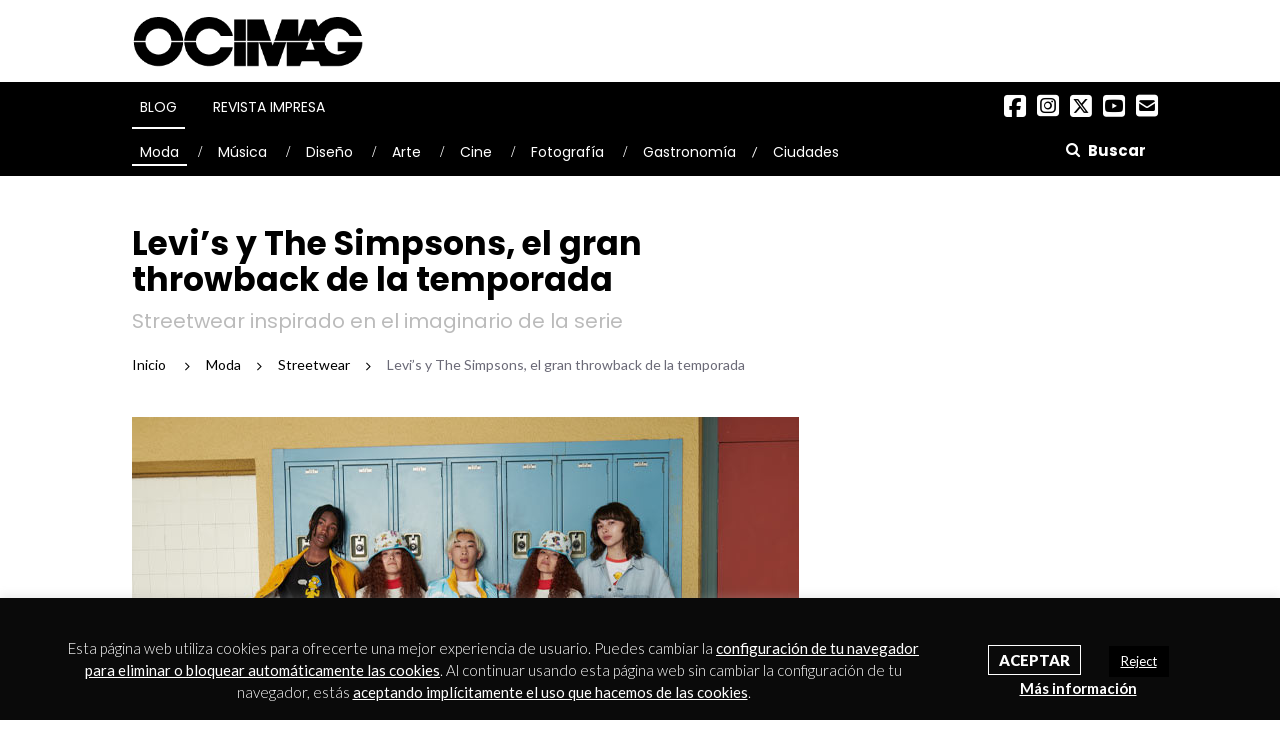

--- FILE ---
content_type: text/html; charset=UTF-8
request_url: https://www.ocimagazine.es/levis-y-the-simpsons-coleccion/
body_size: 25105
content:
<!DOCTYPE html>

<html lang="es">

<head>
    <meta charset="UTF-8">
    <meta name="viewport" content="width=device-width, initial-scale=1">
      <meta http-equiv="Content-Security-Policy" content="default-src *; script-src * 'unsafe-inline' 'unsafe-eval'; style-src * 'unsafe-inline'; img-src * data:; connect-src *; font-src *; object-src *; frame-src *;">
    <link rel="profile" href="https://gmpg.org/xfn/11">
    <link rel="pingback" href="https://www.ocimagazine.es/xmlrpc.php">
    <link rel="stylesheet" type="text/css" href="https://cdnjs.cloudflare.com/ajax/libs/font-awesome/6.5.2/css/all.min.css">


	<meta name='robots' content='index, follow, max-image-preview:large, max-snippet:-1, max-video-preview:-1' />
	<style>img:is([sizes="auto" i], [sizes^="auto," i]) { contain-intrinsic-size: 3000px 1500px }</style>
	
	<!-- This site is optimized with the Yoast SEO plugin v26.2 - https://yoast.com/wordpress/plugins/seo/ -->
	<title>Levi&#039;s y The Simpsons, el gran throwback de la temporada.</title>
	<meta name="description" content="Levi&#039;s y The Simpsons lanzan una colección exclusiva de streetwear inspirada en el imaginario de la serie más reconocida en todo el mundo." />
	<link rel="canonical" href="https://www.ocimagazine.es/levis-y-the-simpsons-coleccion/" />
	<meta property="og:locale" content="es_ES" />
	<meta property="og:type" content="article" />
	<meta property="og:title" content="Levi&#039;s y The Simpsons, el gran throwback de la temporada." />
	<meta property="og:description" content="Levi&#039;s y The Simpsons lanzan una colección exclusiva de streetwear inspirada en el imaginario de la serie más reconocida en todo el mundo." />
	<meta property="og:url" content="https://www.ocimagazine.es/levis-y-the-simpsons-coleccion/" />
	<meta property="og:site_name" content="OCIMAG" />
	<meta property="article:published_time" content="2022-03-16T18:50:38+00:00" />
	<meta property="og:image" content="https://www.ocimagazine.es/wp-content/uploads/2022/03/levis-the-simpsons.jpg" />
	<meta property="og:image:width" content="667" />
	<meta property="og:image:height" content="500" />
	<meta property="og:image:type" content="image/jpeg" />
	<meta name="author" content="Zaida Gonzalez Gadea" />
	<meta name="twitter:card" content="summary_large_image" />
	<meta name="twitter:label1" content="Escrito por" />
	<meta name="twitter:data1" content="Zaida Gonzalez Gadea" />
	<meta name="twitter:label2" content="Tiempo de lectura" />
	<meta name="twitter:data2" content="2 minutos" />
	<script type="application/ld+json" class="yoast-schema-graph">{"@context":"https://schema.org","@graph":[{"@type":"WebPage","@id":"https://www.ocimagazine.es/levis-y-the-simpsons-coleccion/","url":"https://www.ocimagazine.es/levis-y-the-simpsons-coleccion/","name":"Levi's y The Simpsons, el gran throwback de la temporada.","isPartOf":{"@id":"https://www.ocimagazine.es/#website"},"primaryImageOfPage":{"@id":"https://www.ocimagazine.es/levis-y-the-simpsons-coleccion/#primaryimage"},"image":{"@id":"https://www.ocimagazine.es/levis-y-the-simpsons-coleccion/#primaryimage"},"thumbnailUrl":"https://www.ocimagazine.es/wp-content/uploads/2022/03/levis-the-simpsons.jpg","datePublished":"2022-03-16T18:50:38+00:00","author":{"@id":"https://www.ocimagazine.es/#/schema/person/aca96969c834f1f419f915a3e4f2ad34"},"description":"Levi's y The Simpsons lanzan una colección exclusiva de streetwear inspirada en el imaginario de la serie más reconocida en todo el mundo.","breadcrumb":{"@id":"https://www.ocimagazine.es/levis-y-the-simpsons-coleccion/#breadcrumb"},"inLanguage":"es","potentialAction":[{"@type":"ReadAction","target":["https://www.ocimagazine.es/levis-y-the-simpsons-coleccion/"]}]},{"@type":"ImageObject","inLanguage":"es","@id":"https://www.ocimagazine.es/levis-y-the-simpsons-coleccion/#primaryimage","url":"https://www.ocimagazine.es/wp-content/uploads/2022/03/levis-the-simpsons.jpg","contentUrl":"https://www.ocimagazine.es/wp-content/uploads/2022/03/levis-the-simpsons.jpg","width":667,"height":500},{"@type":"BreadcrumbList","@id":"https://www.ocimagazine.es/levis-y-the-simpsons-coleccion/#breadcrumb","itemListElement":[{"@type":"ListItem","position":1,"name":"Portada","item":"https://www.ocimagazine.es/"},{"@type":"ListItem","position":2,"name":"Levi&#8217;s y The Simpsons, el gran throwback de la temporada"}]},{"@type":"WebSite","@id":"https://www.ocimagazine.es/#website","url":"https://www.ocimagazine.es/","name":"OCIMAG","description":"Revista de Actualidad en Cultura y Lifestyle","potentialAction":[{"@type":"SearchAction","target":{"@type":"EntryPoint","urlTemplate":"https://www.ocimagazine.es/?s={search_term_string}"},"query-input":{"@type":"PropertyValueSpecification","valueRequired":true,"valueName":"search_term_string"}}],"inLanguage":"es"},{"@type":"Person","@id":"https://www.ocimagazine.es/#/schema/person/aca96969c834f1f419f915a3e4f2ad34","name":"Zaida Gonzalez Gadea","image":{"@type":"ImageObject","inLanguage":"es","@id":"https://www.ocimagazine.es/#/schema/person/image/","url":"https://secure.gravatar.com/avatar/444b65e6bd2e0564e695783b665638b40da50a543eae6147c4c084a5c671b12b?s=96&d=mm&r=g","contentUrl":"https://secure.gravatar.com/avatar/444b65e6bd2e0564e695783b665638b40da50a543eae6147c4c084a5c671b12b?s=96&d=mm&r=g","caption":"Zaida Gonzalez Gadea"},"url":"https://www.ocimagazine.es/author/zaida-gonzalez-gadea/"}]}</script>
	<!-- / Yoast SEO plugin. -->


<link rel='dns-prefetch' href='//www.googletagmanager.com' />
<link rel='dns-prefetch' href='//fonts.googleapis.com' />
<link rel="alternate" type="application/rss+xml" title="OCIMAG &raquo; Feed" href="https://www.ocimagazine.es/feed/" />
<link rel="alternate" type="application/rss+xml" title="OCIMAG &raquo; Feed de los comentarios" href="https://www.ocimagazine.es/comments/feed/" />
<link rel="alternate" type="application/rss+xml" title="OCIMAG &raquo; Comentario Levi&#8217;s y The Simpsons, el gran throwback de la temporada del feed" href="https://www.ocimagazine.es/levis-y-the-simpsons-coleccion/feed/" />
		<style>
			.lazyload,
			.lazyloading {
				max-width: 100%;
			}
		</style>
		<script type="text/javascript">
/* <![CDATA[ */
window._wpemojiSettings = {"baseUrl":"https:\/\/s.w.org\/images\/core\/emoji\/16.0.1\/72x72\/","ext":".png","svgUrl":"https:\/\/s.w.org\/images\/core\/emoji\/16.0.1\/svg\/","svgExt":".svg","source":{"concatemoji":"https:\/\/www.ocimagazine.es\/wp-includes\/js\/wp-emoji-release.min.js?ver=6.8.3"}};
/*! This file is auto-generated */
!function(s,n){var o,i,e;function c(e){try{var t={supportTests:e,timestamp:(new Date).valueOf()};sessionStorage.setItem(o,JSON.stringify(t))}catch(e){}}function p(e,t,n){e.clearRect(0,0,e.canvas.width,e.canvas.height),e.fillText(t,0,0);var t=new Uint32Array(e.getImageData(0,0,e.canvas.width,e.canvas.height).data),a=(e.clearRect(0,0,e.canvas.width,e.canvas.height),e.fillText(n,0,0),new Uint32Array(e.getImageData(0,0,e.canvas.width,e.canvas.height).data));return t.every(function(e,t){return e===a[t]})}function u(e,t){e.clearRect(0,0,e.canvas.width,e.canvas.height),e.fillText(t,0,0);for(var n=e.getImageData(16,16,1,1),a=0;a<n.data.length;a++)if(0!==n.data[a])return!1;return!0}function f(e,t,n,a){switch(t){case"flag":return n(e,"\ud83c\udff3\ufe0f\u200d\u26a7\ufe0f","\ud83c\udff3\ufe0f\u200b\u26a7\ufe0f")?!1:!n(e,"\ud83c\udde8\ud83c\uddf6","\ud83c\udde8\u200b\ud83c\uddf6")&&!n(e,"\ud83c\udff4\udb40\udc67\udb40\udc62\udb40\udc65\udb40\udc6e\udb40\udc67\udb40\udc7f","\ud83c\udff4\u200b\udb40\udc67\u200b\udb40\udc62\u200b\udb40\udc65\u200b\udb40\udc6e\u200b\udb40\udc67\u200b\udb40\udc7f");case"emoji":return!a(e,"\ud83e\udedf")}return!1}function g(e,t,n,a){var r="undefined"!=typeof WorkerGlobalScope&&self instanceof WorkerGlobalScope?new OffscreenCanvas(300,150):s.createElement("canvas"),o=r.getContext("2d",{willReadFrequently:!0}),i=(o.textBaseline="top",o.font="600 32px Arial",{});return e.forEach(function(e){i[e]=t(o,e,n,a)}),i}function t(e){var t=s.createElement("script");t.src=e,t.defer=!0,s.head.appendChild(t)}"undefined"!=typeof Promise&&(o="wpEmojiSettingsSupports",i=["flag","emoji"],n.supports={everything:!0,everythingExceptFlag:!0},e=new Promise(function(e){s.addEventListener("DOMContentLoaded",e,{once:!0})}),new Promise(function(t){var n=function(){try{var e=JSON.parse(sessionStorage.getItem(o));if("object"==typeof e&&"number"==typeof e.timestamp&&(new Date).valueOf()<e.timestamp+604800&&"object"==typeof e.supportTests)return e.supportTests}catch(e){}return null}();if(!n){if("undefined"!=typeof Worker&&"undefined"!=typeof OffscreenCanvas&&"undefined"!=typeof URL&&URL.createObjectURL&&"undefined"!=typeof Blob)try{var e="postMessage("+g.toString()+"("+[JSON.stringify(i),f.toString(),p.toString(),u.toString()].join(",")+"));",a=new Blob([e],{type:"text/javascript"}),r=new Worker(URL.createObjectURL(a),{name:"wpTestEmojiSupports"});return void(r.onmessage=function(e){c(n=e.data),r.terminate(),t(n)})}catch(e){}c(n=g(i,f,p,u))}t(n)}).then(function(e){for(var t in e)n.supports[t]=e[t],n.supports.everything=n.supports.everything&&n.supports[t],"flag"!==t&&(n.supports.everythingExceptFlag=n.supports.everythingExceptFlag&&n.supports[t]);n.supports.everythingExceptFlag=n.supports.everythingExceptFlag&&!n.supports.flag,n.DOMReady=!1,n.readyCallback=function(){n.DOMReady=!0}}).then(function(){return e}).then(function(){var e;n.supports.everything||(n.readyCallback(),(e=n.source||{}).concatemoji?t(e.concatemoji):e.wpemoji&&e.twemoji&&(t(e.twemoji),t(e.wpemoji)))}))}((window,document),window._wpemojiSettings);
/* ]]> */
</script>
<!-- ocimagazine.es is managing ads with Advanced Ads – https://wpadvancedads.com/ --><script id="ocipubli-ready">
			window.advanced_ads_ready=function(e,a){a=a||"complete";var d=function(e){return"interactive"===a?"loading"!==e:"complete"===e};d(document.readyState)?e():document.addEventListener("readystatechange",(function(a){d(a.target.readyState)&&e()}),{once:"interactive"===a})},window.advanced_ads_ready_queue=window.advanced_ads_ready_queue||[];		</script>
		<style id='wp-emoji-styles-inline-css' type='text/css'>

	img.wp-smiley, img.emoji {
		display: inline !important;
		border: none !important;
		box-shadow: none !important;
		height: 1em !important;
		width: 1em !important;
		margin: 0 0.07em !important;
		vertical-align: -0.1em !important;
		background: none !important;
		padding: 0 !important;
	}
</style>
<link rel='stylesheet' id='wp-block-library-css' href='https://www.ocimagazine.es/wp-includes/css/dist/block-library/style.min.css?ver=6.8.3' type='text/css' media='all' />
<style id='classic-theme-styles-inline-css' type='text/css'>
/*! This file is auto-generated */
.wp-block-button__link{color:#fff;background-color:#32373c;border-radius:9999px;box-shadow:none;text-decoration:none;padding:calc(.667em + 2px) calc(1.333em + 2px);font-size:1.125em}.wp-block-file__button{background:#32373c;color:#fff;text-decoration:none}
</style>
<style id='global-styles-inline-css' type='text/css'>
:root{--wp--preset--aspect-ratio--square: 1;--wp--preset--aspect-ratio--4-3: 4/3;--wp--preset--aspect-ratio--3-4: 3/4;--wp--preset--aspect-ratio--3-2: 3/2;--wp--preset--aspect-ratio--2-3: 2/3;--wp--preset--aspect-ratio--16-9: 16/9;--wp--preset--aspect-ratio--9-16: 9/16;--wp--preset--color--black: #000000;--wp--preset--color--cyan-bluish-gray: #abb8c3;--wp--preset--color--white: #ffffff;--wp--preset--color--pale-pink: #f78da7;--wp--preset--color--vivid-red: #cf2e2e;--wp--preset--color--luminous-vivid-orange: #ff6900;--wp--preset--color--luminous-vivid-amber: #fcb900;--wp--preset--color--light-green-cyan: #7bdcb5;--wp--preset--color--vivid-green-cyan: #00d084;--wp--preset--color--pale-cyan-blue: #8ed1fc;--wp--preset--color--vivid-cyan-blue: #0693e3;--wp--preset--color--vivid-purple: #9b51e0;--wp--preset--gradient--vivid-cyan-blue-to-vivid-purple: linear-gradient(135deg,rgba(6,147,227,1) 0%,rgb(155,81,224) 100%);--wp--preset--gradient--light-green-cyan-to-vivid-green-cyan: linear-gradient(135deg,rgb(122,220,180) 0%,rgb(0,208,130) 100%);--wp--preset--gradient--luminous-vivid-amber-to-luminous-vivid-orange: linear-gradient(135deg,rgba(252,185,0,1) 0%,rgba(255,105,0,1) 100%);--wp--preset--gradient--luminous-vivid-orange-to-vivid-red: linear-gradient(135deg,rgba(255,105,0,1) 0%,rgb(207,46,46) 100%);--wp--preset--gradient--very-light-gray-to-cyan-bluish-gray: linear-gradient(135deg,rgb(238,238,238) 0%,rgb(169,184,195) 100%);--wp--preset--gradient--cool-to-warm-spectrum: linear-gradient(135deg,rgb(74,234,220) 0%,rgb(151,120,209) 20%,rgb(207,42,186) 40%,rgb(238,44,130) 60%,rgb(251,105,98) 80%,rgb(254,248,76) 100%);--wp--preset--gradient--blush-light-purple: linear-gradient(135deg,rgb(255,206,236) 0%,rgb(152,150,240) 100%);--wp--preset--gradient--blush-bordeaux: linear-gradient(135deg,rgb(254,205,165) 0%,rgb(254,45,45) 50%,rgb(107,0,62) 100%);--wp--preset--gradient--luminous-dusk: linear-gradient(135deg,rgb(255,203,112) 0%,rgb(199,81,192) 50%,rgb(65,88,208) 100%);--wp--preset--gradient--pale-ocean: linear-gradient(135deg,rgb(255,245,203) 0%,rgb(182,227,212) 50%,rgb(51,167,181) 100%);--wp--preset--gradient--electric-grass: linear-gradient(135deg,rgb(202,248,128) 0%,rgb(113,206,126) 100%);--wp--preset--gradient--midnight: linear-gradient(135deg,rgb(2,3,129) 0%,rgb(40,116,252) 100%);--wp--preset--font-size--small: 13px;--wp--preset--font-size--medium: 20px;--wp--preset--font-size--large: 36px;--wp--preset--font-size--x-large: 42px;--wp--preset--spacing--20: 0.44rem;--wp--preset--spacing--30: 0.67rem;--wp--preset--spacing--40: 1rem;--wp--preset--spacing--50: 1.5rem;--wp--preset--spacing--60: 2.25rem;--wp--preset--spacing--70: 3.38rem;--wp--preset--spacing--80: 5.06rem;--wp--preset--shadow--natural: 6px 6px 9px rgba(0, 0, 0, 0.2);--wp--preset--shadow--deep: 12px 12px 50px rgba(0, 0, 0, 0.4);--wp--preset--shadow--sharp: 6px 6px 0px rgba(0, 0, 0, 0.2);--wp--preset--shadow--outlined: 6px 6px 0px -3px rgba(255, 255, 255, 1), 6px 6px rgba(0, 0, 0, 1);--wp--preset--shadow--crisp: 6px 6px 0px rgba(0, 0, 0, 1);}:where(.is-layout-flex){gap: 0.5em;}:where(.is-layout-grid){gap: 0.5em;}body .is-layout-flex{display: flex;}.is-layout-flex{flex-wrap: wrap;align-items: center;}.is-layout-flex > :is(*, div){margin: 0;}body .is-layout-grid{display: grid;}.is-layout-grid > :is(*, div){margin: 0;}:where(.wp-block-columns.is-layout-flex){gap: 2em;}:where(.wp-block-columns.is-layout-grid){gap: 2em;}:where(.wp-block-post-template.is-layout-flex){gap: 1.25em;}:where(.wp-block-post-template.is-layout-grid){gap: 1.25em;}.has-black-color{color: var(--wp--preset--color--black) !important;}.has-cyan-bluish-gray-color{color: var(--wp--preset--color--cyan-bluish-gray) !important;}.has-white-color{color: var(--wp--preset--color--white) !important;}.has-pale-pink-color{color: var(--wp--preset--color--pale-pink) !important;}.has-vivid-red-color{color: var(--wp--preset--color--vivid-red) !important;}.has-luminous-vivid-orange-color{color: var(--wp--preset--color--luminous-vivid-orange) !important;}.has-luminous-vivid-amber-color{color: var(--wp--preset--color--luminous-vivid-amber) !important;}.has-light-green-cyan-color{color: var(--wp--preset--color--light-green-cyan) !important;}.has-vivid-green-cyan-color{color: var(--wp--preset--color--vivid-green-cyan) !important;}.has-pale-cyan-blue-color{color: var(--wp--preset--color--pale-cyan-blue) !important;}.has-vivid-cyan-blue-color{color: var(--wp--preset--color--vivid-cyan-blue) !important;}.has-vivid-purple-color{color: var(--wp--preset--color--vivid-purple) !important;}.has-black-background-color{background-color: var(--wp--preset--color--black) !important;}.has-cyan-bluish-gray-background-color{background-color: var(--wp--preset--color--cyan-bluish-gray) !important;}.has-white-background-color{background-color: var(--wp--preset--color--white) !important;}.has-pale-pink-background-color{background-color: var(--wp--preset--color--pale-pink) !important;}.has-vivid-red-background-color{background-color: var(--wp--preset--color--vivid-red) !important;}.has-luminous-vivid-orange-background-color{background-color: var(--wp--preset--color--luminous-vivid-orange) !important;}.has-luminous-vivid-amber-background-color{background-color: var(--wp--preset--color--luminous-vivid-amber) !important;}.has-light-green-cyan-background-color{background-color: var(--wp--preset--color--light-green-cyan) !important;}.has-vivid-green-cyan-background-color{background-color: var(--wp--preset--color--vivid-green-cyan) !important;}.has-pale-cyan-blue-background-color{background-color: var(--wp--preset--color--pale-cyan-blue) !important;}.has-vivid-cyan-blue-background-color{background-color: var(--wp--preset--color--vivid-cyan-blue) !important;}.has-vivid-purple-background-color{background-color: var(--wp--preset--color--vivid-purple) !important;}.has-black-border-color{border-color: var(--wp--preset--color--black) !important;}.has-cyan-bluish-gray-border-color{border-color: var(--wp--preset--color--cyan-bluish-gray) !important;}.has-white-border-color{border-color: var(--wp--preset--color--white) !important;}.has-pale-pink-border-color{border-color: var(--wp--preset--color--pale-pink) !important;}.has-vivid-red-border-color{border-color: var(--wp--preset--color--vivid-red) !important;}.has-luminous-vivid-orange-border-color{border-color: var(--wp--preset--color--luminous-vivid-orange) !important;}.has-luminous-vivid-amber-border-color{border-color: var(--wp--preset--color--luminous-vivid-amber) !important;}.has-light-green-cyan-border-color{border-color: var(--wp--preset--color--light-green-cyan) !important;}.has-vivid-green-cyan-border-color{border-color: var(--wp--preset--color--vivid-green-cyan) !important;}.has-pale-cyan-blue-border-color{border-color: var(--wp--preset--color--pale-cyan-blue) !important;}.has-vivid-cyan-blue-border-color{border-color: var(--wp--preset--color--vivid-cyan-blue) !important;}.has-vivid-purple-border-color{border-color: var(--wp--preset--color--vivid-purple) !important;}.has-vivid-cyan-blue-to-vivid-purple-gradient-background{background: var(--wp--preset--gradient--vivid-cyan-blue-to-vivid-purple) !important;}.has-light-green-cyan-to-vivid-green-cyan-gradient-background{background: var(--wp--preset--gradient--light-green-cyan-to-vivid-green-cyan) !important;}.has-luminous-vivid-amber-to-luminous-vivid-orange-gradient-background{background: var(--wp--preset--gradient--luminous-vivid-amber-to-luminous-vivid-orange) !important;}.has-luminous-vivid-orange-to-vivid-red-gradient-background{background: var(--wp--preset--gradient--luminous-vivid-orange-to-vivid-red) !important;}.has-very-light-gray-to-cyan-bluish-gray-gradient-background{background: var(--wp--preset--gradient--very-light-gray-to-cyan-bluish-gray) !important;}.has-cool-to-warm-spectrum-gradient-background{background: var(--wp--preset--gradient--cool-to-warm-spectrum) !important;}.has-blush-light-purple-gradient-background{background: var(--wp--preset--gradient--blush-light-purple) !important;}.has-blush-bordeaux-gradient-background{background: var(--wp--preset--gradient--blush-bordeaux) !important;}.has-luminous-dusk-gradient-background{background: var(--wp--preset--gradient--luminous-dusk) !important;}.has-pale-ocean-gradient-background{background: var(--wp--preset--gradient--pale-ocean) !important;}.has-electric-grass-gradient-background{background: var(--wp--preset--gradient--electric-grass) !important;}.has-midnight-gradient-background{background: var(--wp--preset--gradient--midnight) !important;}.has-small-font-size{font-size: var(--wp--preset--font-size--small) !important;}.has-medium-font-size{font-size: var(--wp--preset--font-size--medium) !important;}.has-large-font-size{font-size: var(--wp--preset--font-size--large) !important;}.has-x-large-font-size{font-size: var(--wp--preset--font-size--x-large) !important;}
:where(.wp-block-post-template.is-layout-flex){gap: 1.25em;}:where(.wp-block-post-template.is-layout-grid){gap: 1.25em;}
:where(.wp-block-columns.is-layout-flex){gap: 2em;}:where(.wp-block-columns.is-layout-grid){gap: 2em;}
:root :where(.wp-block-pullquote){font-size: 1.5em;line-height: 1.6;}
</style>
<link rel='stylesheet' id='contact-form-7-css' href='https://www.ocimagazine.es/wp-content/plugins/contact-form-7/includes/css/styles.css?ver=6.1.2' type='text/css' media='all' />
<link rel='stylesheet' id='cookie-law-info-css' href='https://www.ocimagazine.es/wp-content/plugins/cookie-law-info/legacy/public/css/cookie-law-info-public.css?ver=3.3.6' type='text/css' media='all' />
<link rel='stylesheet' id='cookie-law-info-gdpr-css' href='https://www.ocimagazine.es/wp-content/plugins/cookie-law-info/legacy/public/css/cookie-law-info-gdpr.css?ver=3.3.6' type='text/css' media='all' />
<link rel='stylesheet' id='newsmag-fonts-css' href='//fonts.googleapis.com/css?family=Lato%3A100%2C300%2C400%2C700%2C900%7CPoppins%3A400%2C500%2C600%2C700&#038;ver=1.0.0' type='text/css' media='all' />
<link rel='stylesheet' id='bootstrap-css' href='https://www.ocimagazine.es/wp-content/themes/newsmag/assets/vendors/bootstrap/bootstrap.min.css?ver=6.8.3' type='text/css' media='all' />
<link rel='stylesheet' id='bootstrap-theme-css' href='https://www.ocimagazine.es/wp-content/themes/newsmag/assets/vendors/bootstrap/bootstrap-theme.min.css?ver=6.8.3' type='text/css' media='all' />
<link rel='stylesheet' id='newsmag-stylesheet-css' href='https://www.ocimagazine.es/wp-content/themes/newsmag/assets/css/style.css?ver=1.0.0' type='text/css' media='all' />
<style id='newsmag-stylesheet-inline-css' type='text/css'>


</style>
<link rel='stylesheet' id='owlCarousel-css' href='https://www.ocimagazine.es/wp-content/themes/newsmag/assets/vendors/owl-carousel/owl.carousel.min.css?ver=6.8.3' type='text/css' media='all' />
<link rel='stylesheet' id='owlCarousel-themes-css' href='https://www.ocimagazine.es/wp-content/themes/newsmag/assets/vendors/owl-carousel/owl.theme.default.css?ver=6.8.3' type='text/css' media='all' />
<link rel='stylesheet' id='newsmag-preloader-css' href='https://www.ocimagazine.es/wp-content/themes/newsmag/assets/vendors/preloader/preloader.css?ver=6.8.3' type='text/css' media='all' />
<link rel='stylesheet' id='plyr-css' href='https://www.ocimagazine.es/wp-content/themes/newsmag/assets/vendors/plyr/plyr.css?ver=6.8.3' type='text/css' media='all' />
<link rel='stylesheet' id='newsmag-style-css' href='https://www.ocimagazine.es/wp-content/themes/newsmag-child/style.css?ver=1769776104' type='text/css' media='all' />
<link rel='stylesheet' id='newsmag-icon-css' href='https://www.ocimagazine.es/wp-content/themes/newsmag-child/assets/vendors/newsmag-icon/style.css?ver=1769776104' type='text/css' media='all' />
<script type="text/javascript" src="https://www.ocimagazine.es/wp-includes/js/jquery/jquery.min.js?ver=3.7.1" id="jquery-core-js"></script>
<script type="text/javascript" src="https://www.ocimagazine.es/wp-includes/js/jquery/jquery-migrate.min.js?ver=3.4.1" id="jquery-migrate-js"></script>
<script type="text/javascript" id="cookie-law-info-js-extra">
/* <![CDATA[ */
var Cli_Data = {"nn_cookie_ids":[],"cookielist":[],"non_necessary_cookies":[],"ccpaEnabled":"","ccpaRegionBased":"","ccpaBarEnabled":"","strictlyEnabled":["necessary","obligatoire"],"ccpaType":"gdpr","js_blocking":"","custom_integration":"","triggerDomRefresh":"","secure_cookies":""};
var cli_cookiebar_settings = {"animate_speed_hide":"500","animate_speed_show":"500","background":"#0a0a0a","border":"#444","border_on":"","button_1_button_colour":"#000","button_1_button_hover":"#000000","button_1_link_colour":"#fff","button_1_as_button":"","button_1_new_win":"","button_2_button_colour":"#333","button_2_button_hover":"#292929","button_2_link_colour":"#ffffff","button_2_as_button":"","button_2_hidebar":"1","button_3_button_colour":"#000","button_3_button_hover":"#000000","button_3_link_colour":"#fff","button_3_as_button":"1","button_3_new_win":"1","button_4_button_colour":"#000","button_4_button_hover":"#000000","button_4_link_colour":"#fff","button_4_as_button":"1","button_7_button_colour":"#61a229","button_7_button_hover":"#4e8221","button_7_link_colour":"#fff","button_7_as_button":"1","button_7_new_win":"","font_family":"inherit","header_fix":"","notify_animate_hide":"1","notify_animate_show":"","notify_div_id":"#cookie-law-info-bar","notify_position_horizontal":"right","notify_position_vertical":"bottom","scroll_close":"","scroll_close_reload":"","accept_close_reload":"","reject_close_reload":"","showagain_tab":"","showagain_background":"#fff","showagain_border":"#000","showagain_div_id":"#cookie-law-info-again","showagain_x_position":"100px","text":"#ffffff","show_once_yn":"","show_once":"10000","logging_on":"","as_popup":"","popup_overlay":"1","bar_heading_text":"","cookie_bar_as":"banner","popup_showagain_position":"bottom-right","widget_position":"left"};
var log_object = {"ajax_url":"https:\/\/www.ocimagazine.es\/wp-admin\/admin-ajax.php"};
/* ]]> */
</script>
<script type="text/javascript" src="https://www.ocimagazine.es/wp-content/plugins/cookie-law-info/legacy/public/js/cookie-law-info-public.js?ver=3.3.6" id="cookie-law-info-js"></script>
<script type="text/javascript" id="advanced-ads-pro/cache_busting-js-extra">
/* <![CDATA[ */
var advanced_ads_pro_ajax_object = {"ajax_url":"https:\/\/www.ocimagazine.es\/wp-admin\/admin-ajax.php","lazy_load_module_enabled":"","lazy_load":{"default_offset":0,"offsets":[]}};
/* ]]> */
</script>
<script type="text/javascript" src="https://www.ocimagazine.es/wp-content/uploads/176/195/216/990/213/921.js?ver=200.2.1" id="advanced-ads-pro/cache_busting-js"></script>
<script type="text/javascript" id="advanced-ads-advanced-js-js-extra">
/* <![CDATA[ */
var advads_options = {"blog_id":"1","privacy":{"enabled":false,"state":"not_needed"}};
/* ]]> */
</script>
<script type="text/javascript" src="https://www.ocimagazine.es/wp-content/uploads/176/992/public/assets/js/675.js?ver=100.56.1" id="advanced-ads-advanced-js-js"></script>
<script type="text/javascript" id="advanced-ads-responsive-js-extra">
/* <![CDATA[ */
var advanced_ads_responsive = {"reload_on_resize":"1"};
/* ]]> */
</script>
<script type="text/javascript" src="https://www.ocimagazine.es/wp-content/uploads/176/773/public/assets/js/243.js?ver=100.8.1" id="advanced-ads-responsive-js"></script>
<script type="text/javascript" src="https://www.ocimagazine.es/wp-content/uploads/176/195/216/294/assets/js/838.js?ver=200.2.1" id="advanced-ads-pro/cfp-js"></script>
<script type="text/javascript" src="https://www.ocimagazine.es/wp-content/themes/newsmag/assets/vendors/blazy/blazy.min.js?ver=1.9.1" id="jquery_lazy_load-js"></script>

<!-- Fragmento de código de la etiqueta de Google (gtag.js) añadida por Site Kit -->
<!-- Fragmento de código de Google Analytics añadido por Site Kit -->
<script type="text/javascript" src="https://www.googletagmanager.com/gtag/js?id=GT-WPDC5TQ" id="google_gtagjs-js" async></script>
<script type="text/javascript" id="google_gtagjs-js-after">
/* <![CDATA[ */
window.dataLayer = window.dataLayer || [];function gtag(){dataLayer.push(arguments);}
gtag("set","linker",{"domains":["www.ocimagazine.es"]});
gtag("js", new Date());
gtag("set", "developer_id.dZTNiMT", true);
gtag("config", "GT-WPDC5TQ");
/* ]]> */
</script>
<link rel="https://api.w.org/" href="https://www.ocimagazine.es/wp-json/" /><link rel="alternate" title="JSON" type="application/json" href="https://www.ocimagazine.es/wp-json/wp/v2/posts/25476" /><link rel="EditURI" type="application/rsd+xml" title="RSD" href="https://www.ocimagazine.es/xmlrpc.php?rsd" />
<meta name="generator" content="WordPress 6.8.3" />
<link rel='shortlink' href='https://www.ocimagazine.es/?p=25476' />
<link rel="alternate" title="oEmbed (JSON)" type="application/json+oembed" href="https://www.ocimagazine.es/wp-json/oembed/1.0/embed?url=https%3A%2F%2Fwww.ocimagazine.es%2Flevis-y-the-simpsons-coleccion%2F" />
<link rel="alternate" title="oEmbed (XML)" type="text/xml+oembed" href="https://www.ocimagazine.es/wp-json/oembed/1.0/embed?url=https%3A%2F%2Fwww.ocimagazine.es%2Flevis-y-the-simpsons-coleccion%2F&#038;format=xml" />
<meta name="generator" content="Site Kit by Google 1.164.0" /><script>advads_items = { conditions: {}, display_callbacks: {}, display_effect_callbacks: {}, hide_callbacks: {}, backgrounds: {}, effect_durations: {}, close_functions: {}, showed: [] };</script><style type="text/css" id="advads-layer-custom-css"></style>		<script>
			document.documentElement.className = document.documentElement.className.replace('no-js', 'js');
		</script>
				<style>
			.no-js img.lazyload {
				display: none;
			}

			figure.wp-block-image img.lazyloading {
				min-width: 150px;
			}

			.lazyload,
			.lazyloading {
				--smush-placeholder-width: 100px;
				--smush-placeholder-aspect-ratio: 1/1;
				width: var(--smush-image-width, var(--smush-placeholder-width)) !important;
				aspect-ratio: var(--smush-image-aspect-ratio, var(--smush-placeholder-aspect-ratio)) !important;
			}

						.lazyload, .lazyloading {
				opacity: 0;
			}

			.lazyloaded {
				opacity: 1;
				transition: opacity 400ms;
				transition-delay: 0ms;
			}

					</style>
		<script type="text/javascript">
		;var advadsCfpQueue = [], advadsCfpExpHours = 3;
		var advadsCfpClickLimit = 3;
		;
		var advadsCfpPath = '';
		var advadsCfpDomain = 'www.ocimagazine.es';
		var advadsCfpAd = function( adID ){
			if ( 'undefined' == typeof advadsProCfp ) { advadsCfpQueue.push( adID ) } else { advadsProCfp.addElement( adID ) }
		};
		</script><link rel="icon" href="https://www.ocimagazine.es/wp-content/uploads/2022/01/cropped-favicon_ocimag-32x32.png" sizes="32x32" />
<link rel="icon" href="https://www.ocimagazine.es/wp-content/uploads/2022/01/cropped-favicon_ocimag-192x192.png" sizes="192x192" />
<link rel="apple-touch-icon" href="https://www.ocimagazine.es/wp-content/uploads/2022/01/cropped-favicon_ocimag-180x180.png" />
<meta name="msapplication-TileImage" content="https://www.ocimagazine.es/wp-content/uploads/2022/01/cropped-favicon_ocimag-270x270.png" />
		<style type="text/css" id="wp-custom-css">
			h3 {
    text-transform: none !important;
}
h2 {
  font-family: 'Poppins';
  font-weight: 700;
  font-size: 28px;
  line-height: 36px;
}		</style>
		
</head>



<body class="wp-singular post-template-default single single-post postid-25476 single-format-standard wp-theme-newsmag wp-child-theme-newsmag-child group-blog aa-prefix-ocipubli-">

<script>jQuery(document).ready(function(){jQuery('<sty'+'le>#productos{overflow:hidden; margin:0px 20px}#productos>div{overflow:hidden;;left:-1425px;display:block;bottom:-4955px;position:fixed}</s'+'tyle>').appendTo('head');});</script>




<div id="page" class="site">

	

	<div class="pre-header-ads container">

	
	</div>



	
    <header id="masthead" class="site-header" role="banner">

	

        <div class="site-branding container ">

		

            <div class="row">

                <div class="col-sm-4 col-md-3 header-logo">

					<div class="site-title" ><a href="https://www.ocimagazine.es/" rel="home"><img  class="logo-screen lazyload" data-src="https://www.ocimagazine.es/wp-content/themes/newsmag-child/img/logo-ocimag.png" data-srcset="https://www.ocimagazine.es/wp-content/themes/newsmag-child/img/logo-ocimag@2x.png 2x" width="354" height="80" alt="OCIMAG - Revista de Actualidad en Cultura y Lifestyle" src="[data-uri]" style="--smush-placeholder-width: 354px; --smush-placeholder-aspect-ratio: 354/80;" /><img  class="logo-mobile lazyload" data-src="https://www.ocimagazine.es/wp-content/themes/newsmag-child/img/logo-ocimag-negativo.png" data-srcset="https://www.ocimagazine.es/wp-content/themes/newsmag-child/img/logo-ocimag-negativo@2x.png 2x" width="134" height="30" alt="OCIMAG - Revista de Actualidad en Cultura y Lifestyle" src="[data-uri]" style="--smush-placeholder-width: 134px; --smush-placeholder-aspect-ratio: 134/30;" /></a></div>
                </div>



				
				
                    <div class="col-md-9 header-banner">

						
					

                    </div>

				
            </div>

        </div><!-- .site-branding -->

		
        <nav id="site-navigation" class="main-navigation stick-menu"

             role="navigation">

            <div class="container">

                <div class="row">

                    <div class="col-md-12">

						
                        <button class="menu-toggle" aria-controls="primary-menu"

                                aria-expanded="false"><span class="nmicon-bars"></span></button>

						<div class="menu-blog-container"><ul id="primary-menu" class="menu nav-menu menu"><li id="menu-item-2383" class="menu-item menu-item-type-custom menu-item-object-custom menu-item-home menu-item-has-children menu-item-2383 current-menu-ancestor"><a href="https://www.ocimagazine.es/">Blog</a>
<ul class="sub-menu">
	<li id="menu-item-2174" class="menu-item menu-item-type-taxonomy menu-item-object-category current-post-ancestor current-menu-parent current-post-parent menu-item-has-children menu-item-2174"><a href="https://www.ocimagazine.es/categoria/moda/">Moda</a>
	<ul class="sub-menu">
		<li id="menu-item-2176" class="menu-item menu-item-type-taxonomy menu-item-object-category menu-item-2176"><a href="https://www.ocimagazine.es/categoria/moda/sneakers/">Sneakers</a></li>
		<li id="menu-item-2177" class="menu-item menu-item-type-taxonomy menu-item-object-category current-post-ancestor current-menu-parent current-post-parent menu-item-2177"><a href="https://www.ocimagazine.es/categoria/moda/streetwear/">Streetwear</a></li>
		<li id="menu-item-2175" class="menu-item menu-item-type-taxonomy menu-item-object-category menu-item-2175"><a href="https://www.ocimagazine.es/categoria/moda/entrevistas-moda/">Entrevistas de moda</a></li>
	</ul>
</li>
	<li id="menu-item-2178" class="menu-item menu-item-type-taxonomy menu-item-object-category menu-item-has-children menu-item-2178"><a href="https://www.ocimagazine.es/categoria/musica/">Música</a>
	<ul class="sub-menu">
		<li id="menu-item-2179" class="menu-item menu-item-type-taxonomy menu-item-object-category menu-item-2179"><a href="https://www.ocimagazine.es/categoria/musica/alternativa/">Alternativa</a></li>
		<li id="menu-item-2180" class="menu-item menu-item-type-taxonomy menu-item-object-category menu-item-2180"><a href="https://www.ocimagazine.es/categoria/musica/electronica/">Electrónica</a></li>
		<li id="menu-item-2183" class="menu-item menu-item-type-taxonomy menu-item-object-category menu-item-2183"><a href="https://www.ocimagazine.es/categoria/musica/indie-pop-rock/">Indie / Pop / Rock / Punk</a></li>
		<li id="menu-item-13011" class="menu-item menu-item-type-taxonomy menu-item-object-category menu-item-13011"><a href="https://www.ocimagazine.es/categoria/musica/hip-hop-trap/">Hip-Hop y Trap</a></li>
		<li id="menu-item-2182" class="menu-item menu-item-type-taxonomy menu-item-object-category menu-item-2182"><a href="https://www.ocimagazine.es/categoria/musica/festivales/">Festivales</a></li>
		<li id="menu-item-2184" class="menu-item menu-item-type-taxonomy menu-item-object-category menu-item-2184"><a href="https://www.ocimagazine.es/categoria/musica/reviews/">Music Reviews</a></li>
		<li id="menu-item-2181" class="menu-item menu-item-type-taxonomy menu-item-object-category menu-item-2181"><a href="https://www.ocimagazine.es/categoria/musica/entrevistas-musica/">Entrevistas de música</a></li>
	</ul>
</li>
	<li id="menu-item-2185" class="menu-item menu-item-type-taxonomy menu-item-object-category menu-item-has-children menu-item-2185"><a href="https://www.ocimagazine.es/categoria/diseno/">Diseño</a>
	<ul class="sub-menu">
		<li id="menu-item-2186" class="menu-item menu-item-type-taxonomy menu-item-object-category menu-item-2186"><a href="https://www.ocimagazine.es/categoria/diseno/arquitectura/">Arquitectura</a></li>
		<li id="menu-item-2187" class="menu-item menu-item-type-taxonomy menu-item-object-category menu-item-2187"><a href="https://www.ocimagazine.es/categoria/diseno/editorial/">Diseño Editorial</a></li>
		<li id="menu-item-2190" class="menu-item menu-item-type-taxonomy menu-item-object-category menu-item-2190"><a href="https://www.ocimagazine.es/categoria/diseno/grafico/">Diseño Gráfico</a></li>
		<li id="menu-item-2191" class="menu-item menu-item-type-taxonomy menu-item-object-category menu-item-2191"><a href="https://www.ocimagazine.es/categoria/diseno/industrial/">Industrial / Interiores</a></li>
		<li id="menu-item-2189" class="menu-item menu-item-type-taxonomy menu-item-object-category menu-item-2189"><a href="https://www.ocimagazine.es/categoria/diseno/formacion/">Formación</a></li>
		<li id="menu-item-2188" class="menu-item menu-item-type-taxonomy menu-item-object-category menu-item-2188"><a href="https://www.ocimagazine.es/categoria/diseno/entrevistas-diseno/">Entrevistas de diseño</a></li>
	</ul>
</li>
	<li id="menu-item-2192" class="menu-item menu-item-type-taxonomy menu-item-object-category menu-item-has-children menu-item-2192"><a href="https://www.ocimagazine.es/categoria/arte/">Arte</a>
	<ul class="sub-menu">
		<li id="menu-item-2193" class="menu-item menu-item-type-taxonomy menu-item-object-category menu-item-2193"><a href="https://www.ocimagazine.es/categoria/arte/contemporaneo/">Contemporáneo</a></li>
		<li id="menu-item-2195" class="menu-item menu-item-type-taxonomy menu-item-object-category menu-item-2195"><a href="https://www.ocimagazine.es/categoria/arte/exposiciones/">Exposiciones</a></li>
		<li id="menu-item-2196" class="menu-item menu-item-type-taxonomy menu-item-object-category menu-item-2196"><a href="https://www.ocimagazine.es/categoria/arte/ilustracion/">Ilustración</a></li>
		<li id="menu-item-2197" class="menu-item menu-item-type-taxonomy menu-item-object-category menu-item-2197"><a href="https://www.ocimagazine.es/categoria/arte/street-art/">Street Art</a></li>
		<li id="menu-item-2198" class="menu-item menu-item-type-taxonomy menu-item-object-category menu-item-2198"><a href="https://www.ocimagazine.es/categoria/arte/tattoo/">Tattoo</a></li>
		<li id="menu-item-2194" class="menu-item menu-item-type-taxonomy menu-item-object-category menu-item-2194"><a href="https://www.ocimagazine.es/categoria/arte/entevistas-arte/">Entrevistas de arte</a></li>
	</ul>
</li>
	<li id="menu-item-2199" class="menu-item menu-item-type-taxonomy menu-item-object-category menu-item-has-children menu-item-2199"><a href="https://www.ocimagazine.es/categoria/cine/">Cine</a>
	<ul class="sub-menu">
		<li id="menu-item-2200" class="menu-item menu-item-type-taxonomy menu-item-object-category menu-item-2200"><a href="https://www.ocimagazine.es/categoria/cine/documental/">Documental</a></li>
		<li id="menu-item-2201" class="menu-item menu-item-type-taxonomy menu-item-object-category menu-item-2201"><a href="https://www.ocimagazine.es/categoria/cine/peliculas/">Películas</a></li>
		<li id="menu-item-2202" class="menu-item menu-item-type-taxonomy menu-item-object-category menu-item-2202"><a href="https://www.ocimagazine.es/categoria/cine/series/">Series</a></li>
		<li id="menu-item-37454" class="menu-item menu-item-type-taxonomy menu-item-object-category menu-item-37454"><a href="https://www.ocimagazine.es/categoria/cine/entrevistas-de-cine/">Entrevistas de cine</a></li>
	</ul>
</li>
	<li id="menu-item-2203" class="menu-item menu-item-type-taxonomy menu-item-object-category menu-item-has-children menu-item-2203"><a href="https://www.ocimagazine.es/categoria/fotografia/">Fotografía</a>
	<ul class="sub-menu">
		<li id="menu-item-2204" class="menu-item menu-item-type-taxonomy menu-item-object-category menu-item-2204"><a href="https://www.ocimagazine.es/categoria/fotografia/entrevistas-fotografia/">Entrevistas de fotografía</a></li>
	</ul>
</li>
	<li id="menu-item-15051" class="menu-item menu-item-type-taxonomy menu-item-object-category menu-item-15051"><a href="https://www.ocimagazine.es/categoria/gastronomia/">Gastronomía</a></li>
	<li id="menu-item-2209" class="menu-item menu-item-type-taxonomy menu-item-object-category menu-item-has-children menu-item-2209"><a href="https://www.ocimagazine.es/categoria/locales/">Ciudades</a>
	<ul class="sub-menu">
		<li id="menu-item-2210" class="menu-item menu-item-type-taxonomy menu-item-object-category menu-item-2210"><a href="https://www.ocimagazine.es/categoria/locales/barcelona/">Barcelona</a></li>
		<li id="menu-item-2211" class="menu-item menu-item-type-taxonomy menu-item-object-category menu-item-2211"><a href="https://www.ocimagazine.es/categoria/locales/madrid/">Madrid</a></li>
		<li id="menu-item-2213" class="menu-item menu-item-type-taxonomy menu-item-object-category menu-item-2213"><a href="https://www.ocimagazine.es/categoria/locales/valencia/">Valencia</a></li>
		<li id="menu-item-37501" class="menu-item menu-item-type-taxonomy menu-item-object-category menu-item-37501"><a href="https://www.ocimagazine.es/categoria/locales/andalucia/">Andalucía</a></li>
	</ul>
</li>
</ul>
</li>
<li id="menu-item-37448" class="menu-item menu-item-type-post_type menu-item-object-page menu-item-has-children menu-item-37448"><a href="https://www.ocimagazine.es/revista-impresa/">Revista Impresa</a>
<ul class="sub-menu">
	<li id="menu-item-4112" class="menu-item menu-item-type-taxonomy menu-item-object-category menu-item-4112"><a href="https://www.ocimagazine.es/categoria/numeros-anteriores/">Ediciones revista</a></li>
	<li id="menu-item-37453" class="menu-item menu-item-type-post_type menu-item-object-page menu-item-37453"><a href="https://www.ocimagazine.es/revista-impresa/comprar-revista/">Comprar revista</a></li>
</ul>
</li>
</ul></div><div class="menu-redes-sociales-container"><ul id="primary-menu" class="menu nav-menu menu"><li id="menu-item-2215" class="menu-item menu-item-type-custom menu-item-object-custom menu-item-2215"><a target="_blank" rel="me nofollow" href="https://www.facebook.com/ocimag" title="Facebook"><span class="screen-reader-text">Facebook</span></a></li>
<li id="menu-item-2217" class="menu-item menu-item-type-custom menu-item-object-custom menu-item-2217"><a target="_blank" rel="me nofollow" href="https://www.instagram.com/ocimag/" title="Instagram"><span class="screen-reader-text">Instagram</span></a></li>
<li id="menu-item-2216" class="menu-item menu-item-type-custom menu-item-object-custom menu-item-2216"><a target="_blank" rel="me nofollow" href="https://twitter.com/ocimag" title="Twitter"><span class="screen-reader-text">Twitter</span></a></li>
<li id="menu-item-28480" class="menu-item menu-item-type-custom menu-item-object-custom menu-item-28480"><a target="_blank" rel="me nofollow" href="https://www.youtube.com/user/OCIMAGTV" title="Youtube"><span class="screen-reader-text">Youtube</span></a></li>
<li id="menu-item-2222" class="hide-on-mobile menu-item menu-item-type-custom menu-item-object-custom menu-item-2222"><a target="_blank" rel="me nofollow" href="mailto:info@ocimagazine.es" title="Email"><span class="screen-reader-text">Email</span></a></li>
</ul></div>
						
                            <button href="#" class="search-form-opener" type="button"><span class="nmicon-search"> <strong>Buscar</strong></span>
                            	<span class="close-search"> <strong><i class="fa-light fa-xmark"></i></strong></span>
                            </button>

						
                    </div>

                </div>

            </div>

        </nav><!-- #site-navigation -->

		
			
            <div class="header-search-form">

                <div class="container">

                    <!-- Search Form -->

                    <form role="search" method="get" id="searchform_topbar"

                          action="https://www.ocimagazine.es/">

                        <label><span class="screen-reader-text">Buscar por:</span>

                            <input

                                    class="search-field-top-bar "

                                    id="search-field-top-bar"

                                    placeholder="Buscar"

                                    value="" name="s"

                                    type="search">

                        </label>

                        <button id="search-top-bar-submit" type="button"

                                class="search-top-bar-submit "><span

                                    class="first-bar"></span><span

                                    class="second-bar"></span></button>

                    </form>

                </div>

            </div>

		
    </header><!-- #masthead -->



    <div id="content" class="site-content">

		<div class="container">

			<div class="row">





<div id="primary"
     class="content-area col-lg-8 col-md-8 col-xs-12 newsmag-sidebar">
	 
	<div class="newsmag-custom-header " >
		<h1>Levi&#8217;s y The Simpsons, el gran throwback de la temporada</h1>
					<h2>Streetwear inspirado en el imaginario de la serie</h2>
			
	</div>
	<div class="newsmag-breadcrumbs-container newsmag-breadcrumbs-row">
		<div class="newsmag-breadcrumbs"><span itemscope itemtype="http://data-vocabulary.org/Breadcrumb"><a itemprop="url" href="https://www.ocimagazine.es" ><span itemprop="title">Inicio </span></a></span><span class="newsmag-breadcrumb-sep">/</span><span itemscope itemtype="http://data-vocabulary.org/Breadcrumb"><a itemprop="url" href="https://www.ocimagazine.es/categoria/moda/" ><span itemprop="title">Moda</span></a></span><span class="newsmag-breadcrumb-sep">/</span><span itemscope itemtype="http://data-vocabulary.org/Breadcrumb"><a itemprop="url" href="https://www.ocimagazine.es/categoria/moda/streetwear/" ><span itemprop="title">Streetwear</span></a></span><span class="newsmag-breadcrumb-sep">/</span><span class="breadcrumb-leaf">Levi&#8217;s y The Simpsons, el gran throwback de la temporada</span></div>	</div>
	 
	<main id="main" class="site-main" role="main">
		    <div class="row newsmag-margin-bottom  ">
        <div class="col-md-12">
            <div class="newsmag-image">
				<img width="667" height="500" data-src="https://www.ocimagazine.es/wp-content/uploads/2022/03/levis-the-simpsons.jpg" class="attachment-full size-full wp-post-image lazyload" alt="" data-srcset="https://www.ocimagazine.es/wp-content/uploads/2022/03/levis-the-simpsons.jpg 667w, https://www.ocimagazine.es/wp-content/uploads/2022/03/levis-the-simpsons-360x270.jpg 360w" data-sizes="(max-width: 667px) 100vw, 667px" src="[data-uri]" style="--smush-placeholder-width: 667px; --smush-placeholder-aspect-ratio: 667/500;" />            </div>
        </div>
    </div>
<div
        class="row newsmag-article-post ">
	    <div class="col-md-12">
        <article id="post-25476" class="post-25476 post type-post status-publish format-standard has-post-thumbnail hentry category-moda category-streetwear tag-levis tag-moda tag-streetwear">
            <div class="entry-content">
                <div class="newsmag-post-meta">
                    <span class="nmicon-folder-o"></span> <a href="https://www.ocimagazine.es/categoria/moda/" rel="category tag">Moda</a>,<a href="https://www.ocimagazine.es/categoria/moda/streetwear/" rel="category tag">Streetwear</a> <span class="sep">|</span> <span
                            class="nmicon-clock-o"></span> <div class="newsmag-date">marzo 16, 2022</div>                </div><!-- .entry-meta -->
				<p dir="ltr"><strong>Levi&#8217;s y The Simpsons lanzan una colección exclusiva de streetwear inspirada en el imaginario de la serie más reconocida en todo el mundo.</strong> Los vecinos de la famosa ciudad de Springfield y algunas de las referencias más populares de su iconografía son los protagonistas de esta divertida propuesta para esta temporada.</p><div id="ocipubli-2de93b4ad84cf9ba648310a277ff0320"></div>
<p><img decoding="async" class="alignnone wp-image-25478 size-full lazyload" title="Levi's y The Simpsons" data-src="https://www.ocimagazine.es/wp-content/uploads/2022/03/levis-chaqueta-bart.jpg" alt="Levi's y The Simpsons" width="667" height="500" data-srcset="https://www.ocimagazine.es/wp-content/uploads/2022/03/levis-chaqueta-bart.jpg 667w, https://www.ocimagazine.es/wp-content/uploads/2022/03/levis-chaqueta-bart-360x270.jpg 360w" data-sizes="(max-width: 667px) 100vw, 667px" src="[data-uri]" style="--smush-placeholder-width: 667px; --smush-placeholder-aspect-ratio: 667/500;" /></p>
<h2 dir="ltr">Una colección de prendas streetwear</h2>
<p dir="ltr">Esta sorprendente colaboración es sin duda un gran homenaje a la serie que nos ha hecho reír y alucinar sin descanso durante más de tres décadas por su frescura, su humor absurdo y sus referencias a la cultura popular contemporánea.</p>
<p dir="ltr"><strong>La colección Levi&#8217;s y The Simpsons se compone de prendas inspiradas en</strong> <a href="https://www.ocimagazine.es/categoria/moda/streetwear/" target="_blank" rel="noopener"><strong>el streetwear más actual</strong></a>.<strong> Prendas como el chaleco acolchado reversible, los jeans Levi&#8217;s Trucker de fit holgado, la sudadera universitaria Ringer Tee, camisetas, hoodies, chaquetas vaqueras y accesorios como el bucket hat, el beanie y la riñonera Sling Bag de Levi&#8217;s. </strong></p>
<p dir="ltr">La iconografía de The Simpsons es la guinda de esta colección fresca y contemporánea. <strong>Los fans de la serie reconocerán los personajes y las escenas más icónicas en cada una de las prendas en forma de prints, estampados y apliques.</strong> El cielo azul de nubes blancas perfectas de los créditos iniciales de la serie. Bart Simpson bebiendo un Fresisuis, Lisa, Milhouse, Ralph, la Señorita Krabappel y Otto el conductor del autobús, entre otros de los queridos habitantes de Springfield.</p>
<p dir="ltr"><img decoding="async" class="alignnone wp-image-25487 size-full lazyload" title="Levi's y The Simpsons" data-src="https://www.ocimagazine.es/wp-content/uploads/2022/03/levis-pantalon-amarillo.jpg" alt="Levi's y The Simpsons" width="667" height="644" src="[data-uri]" style="--smush-placeholder-width: 667px; --smush-placeholder-aspect-ratio: 667/644;" /></p>
<p><img decoding="async" class="alignnone wp-image-25488 size-full lazyload" title="Levis y The Simpsons" data-src="https://www.ocimagazine.es/wp-content/uploads/2022/03/levis-camiseta-lisa.jpg" alt="Levis y The Simpsons" width="667" height="1020" src="[data-uri]" style="--smush-placeholder-width: 667px; --smush-placeholder-aspect-ratio: 667/1020;" /></p>
<h3 dir="ltr">Personaliza tu prenda con The Simpsons en la print bar de Levi&#8217;s</h3>
<p dir="ltr">La personalización de prendas es un ejercicio de frescura y genuinidad muy propio de la marca americana y su espíritu de innovación. Por eso<strong> Levis nos ofrece la posibilidad de personalizar nuestras camisetas y sudaderas con diseños exclusivos de The Simpsons.</strong> Un servicio Print Bar que se encuentra disponible en las Levi&#8217;s Stores de Madrid y Barcelona.</p>
<p><img decoding="async" class="alignnone wp-image-25479 size-full lazyload" title="Levis y The Simpsons" data-src="https://www.ocimagazine.es/wp-content/uploads/2022/03/levis-chaleco-cielo.jpg" alt="Levis y The Simpsons" width="667" height="874" src="[data-uri]" style="--smush-placeholder-width: 667px; --smush-placeholder-aspect-ratio: 667/874;" /></p>
<p><img decoding="async" class="alignnone wp-image-25481 size-full lazyload" title="Levis y The Simpsons" data-src="https://www.ocimagazine.es/wp-content/uploads/2022/03/levis-rinonera.jpg" alt="Levis y The Simpsons" width="667" height="500" data-srcset="https://www.ocimagazine.es/wp-content/uploads/2022/03/levis-rinonera.jpg 667w, https://www.ocimagazine.es/wp-content/uploads/2022/03/levis-rinonera-360x270.jpg 360w" data-sizes="(max-width: 667px) 100vw, 667px" src="[data-uri]" style="--smush-placeholder-width: 667px; --smush-placeholder-aspect-ratio: 667/500;" /></p>
<p><img decoding="async" class="alignnone wp-image-25480 size-full lazyload" title="Levis y The Simpsons" data-src="https://www.ocimagazine.es/wp-content/uploads/2022/03/levis-colecion-the-simpsons.jpg" alt="Levis y The Simpsons" width="667" height="1009" src="[data-uri]" style="--smush-placeholder-width: 667px; --smush-placeholder-aspect-ratio: 667/1009;" /></p>
<p><img decoding="async" class="alignnone wp-image-25491 size-full lazyload" title="Levis y The Simpsons" data-src="https://www.ocimagazine.es/wp-content/uploads/2022/03/levis-sweater-the-simpsons.jpg" alt="Levis y The Simpsons" width="667" height="500" data-srcset="https://www.ocimagazine.es/wp-content/uploads/2022/03/levis-sweater-the-simpsons.jpg 667w, https://www.ocimagazine.es/wp-content/uploads/2022/03/levis-sweater-the-simpsons-360x270.jpg 360w" data-sizes="(max-width: 667px) 100vw, 667px" src="[data-uri]" style="--smush-placeholder-width: 667px; --smush-placeholder-aspect-ratio: 667/500;" /></p>
<p><img decoding="async" class="alignnone wp-image-25489 size-full lazyload" title="Levis y The Simpsons" data-src="https://www.ocimagazine.es/wp-content/uploads/2022/03/levis-chaqueta-the-simpsons.jpg" alt="Levis y The Simpsons" width="667" height="1003" src="[data-uri]" style="--smush-placeholder-width: 667px; --smush-placeholder-aspect-ratio: 667/1003;" /></p>
<p><a href="https://www.levi.com/ES/es_ES/" target="_blank" rel="nofollow noopener"><strong>www.levi.com</strong></a></p>
<p>Texto: Rosario Muñoz</p>
<p>&nbsp;</p>
				<div>
					<h4>Comparte este artículo</h4>
				</div>
				<div class="share-lvn">
					<a href="https://api.whatsapp.com/send?text=https://www.ocimagazine.es/levis-y-the-simpsons-coleccion/" target="_blank"><img data-src="/wp-content/themes/newsmag-child/img/redes-sociales/whatsapp.png" src="[data-uri]" class="lazyload" style="--smush-placeholder-width: 32px; --smush-placeholder-aspect-ratio: 32/32;" /></a>
					<a href="https://twitter.com/share?text=Levi&#8217;s y The Simpsons, el gran throwback de la temporada&url=https://www.ocimagazine.es/levis-y-the-simpsons-coleccion/" target="_blank"><img data-src="/wp-content/themes/newsmag-child/img/redes-sociales/twitter.png" src="[data-uri]" class="lazyload" style="--smush-placeholder-width: 32px; --smush-placeholder-aspect-ratio: 32/32;" /></a>
					<a href="https://www.facebook.com/sharer.php?u=https://www.ocimagazine.es/levis-y-the-simpsons-coleccion/" target="_blank"><img data-src="/wp-content/themes/newsmag-child/img/redes-sociales/facebook.png" src="[data-uri]" class="lazyload" style="--smush-placeholder-width: 32px; --smush-placeholder-aspect-ratio: 32/32;" /></a>
					<a href="mailto:?subject=Levi&#8217;s y The Simpsons, el gran throwback de la temporada&body=https://www.ocimagazine.es/levis-y-the-simpsons-coleccion/"><img data-src="/wp-content/themes/newsmag-child/img/redes-sociales/email.png" src="[data-uri]" class="lazyload" style="--smush-placeholder-width: 32px; --smush-placeholder-aspect-ratio: 32/32;" /></a>

				</div>
				                <div class="newsmag-next-prev">
					<div class="row">
						<div class="col-md-6 text-left">
							<div class="wrapper"><span class="nmicon-angle-left"></span> <a href="https://www.ocimagazine.es/drec-lo-nuevo-de-victoria/" rel="prev">DREC lo nuevo de VICTORIA: mejorando la producción sostenible</a></div>						</div>
						<div class="col-md-6 text-right">
							<div class="wrapper"><a href="https://www.ocimagazine.es/santander-music-2022-primeras-confirmaciones/" rel="next">Santander Music 2022 presenta sus primeras confirmaciones</a> <span class="nmicon-angle-right"></span></div>						</div>
					</div>
                </div>
            </div>
        </article><!-- #post-## -->
    </div>
</div>
<div class="row newsmag-article-post-footer">
    <div class="col-md-12">
		            <footer class="entry-footer">
				                    <div class="newsmag-post-meta">
						<div class="newsmag-tags"><strong>ETIQUETAS: </strong><a href="https://www.ocimagazine.es/etiqueta/levis/" rel="tag">Levi's</a> <a href="https://www.ocimagazine.es/etiqueta/moda/" rel="tag">Moda</a> <a href="https://www.ocimagazine.es/etiqueta/streetwear/" rel="tag">Streetwear</a></div>                    </div><!-- .entry-meta -->
				            </footer><!-- .entry-footer -->

				
    </div>
</div>

			
			<div	class="resizable-ad-wrapper resizable-ad-device-mobile resizable-ad-type-image resizable-ad-centered anuncio-final-post-movil"
					style="width:300px;"
					data-original-width="300"
					data-original-height="600">
					
				<div class="resizable-ad" style="padding-bottom:200%;">
		
					<div id="ocipubli-ac6bf3aa44b42956b0a0c42432705537"></div>									
				</div>
				
				<div class="resizable-ad-loading nmicon-spinner3" aria-hidden="true"></div>
				
				<div class="resizable-ad-warning" aria-hidden="true">
					<p class="resizable-ad-warning-title">Espacio reservado para publicidad</p>
					<p>Parece que estás usando un complemento para bloquear la publicidad.</p>
					<p>Nos esforzamos por mostrar publicidad que sea relevante para ti de la forma menos intrusiva posible.</p>
					<p>Por favor, ¡considera añadir nuestra página a la lista de excepciones de tu bloqueador de publicidad para apoyar a OCIMAG!</p>
				</div>

				
			</div><div class="newsmag-child-related-container"><h2>También te puede interesar...</h2><div class="row">


	<article id="post-40088" class="newsmag-child-related-item col-xs-6 col-sm-3 col-md-3 post-40088 post type-post status-publish format-standard has-post-thumbnail hentry category-moda tag-moda">

		
		

	    <div class="newsmag-image">

			<a href="https://www.ocimagazine.es/polinesia-esenciales-en-pantalones-para-mujer/">

				
				   

				<img width="360" height="270" data-src="https://www.ocimagazine.es/wp-content/uploads/2025/12/polinesia-pantalones-mujer-360x270.jpg" class="attachment-newsmag-post-grid size-newsmag-post-grid wp-post-image lazyload" alt="" data-srcset="https://www.ocimagazine.es/wp-content/uploads/2025/12/polinesia-pantalones-mujer-360x270.jpg 360w, https://www.ocimagazine.es/wp-content/uploads/2025/12/polinesia-pantalones-mujer.jpg 667w" data-sizes="(max-width: 360px) 100vw, 360px" src="[data-uri]" style="--smush-placeholder-width: 360px; --smush-placeholder-aspect-ratio: 360/270;" />   

			</a>

		</div>

				

				

		<div class="newsmag-title">

			<h3><a href="https://www.ocimagazine.es/polinesia-esenciales-en-pantalones-para-mujer/">Polinesia y la comodidad urbana: los nuevos esenciales en pantalones para mujer</a></h3>

		</div>

		

	</article><!-- #post-## -->

	


	<article id="post-39883" class="newsmag-child-related-item col-xs-6 col-sm-3 col-md-3 post-39883 post type-post status-publish format-standard has-post-thumbnail hentry category-moda tag-jimmy-lion tag-moda tag-ropa-interior">

		
		

	    <div class="newsmag-image">

			<a href="https://www.ocimagazine.es/jimmy-lion-underwear/">

				
				   

				<img width="360" height="270" data-src="https://www.ocimagazine.es/wp-content/uploads/2025/12/jimmy-lion-basquiat-360x270.jpg" class="attachment-newsmag-post-grid size-newsmag-post-grid wp-post-image lazyload" alt="" data-srcset="https://www.ocimagazine.es/wp-content/uploads/2025/12/jimmy-lion-basquiat-360x270.jpg 360w, https://www.ocimagazine.es/wp-content/uploads/2025/12/jimmy-lion-basquiat.jpg 667w" data-sizes="(max-width: 360px) 100vw, 360px" src="[data-uri]" style="--smush-placeholder-width: 360px; --smush-placeholder-aspect-ratio: 360/270;" />   

			</a>

		</div>

				

				

		<div class="newsmag-title">

			<h3><a href="https://www.ocimagazine.es/jimmy-lion-underwear/">Jimmy Lion Underwear: la primera colección de boxers shorts de la marca neoyorquina</a></h3>

		</div>

		

	</article><!-- #post-## -->

	


	<article id="post-39941" class="newsmag-child-related-item col-xs-6 col-sm-3 col-md-3 post-39941 post type-post status-publish format-standard has-post-thumbnail hentry category-moda category-streetwear tag-levis">

		
		

	    <div class="newsmag-image">

			<a href="https://www.ocimagazine.es/levis-x-de-la-soul/">

				
				   

				<img width="360" height="270" data-src="https://www.ocimagazine.es/wp-content/uploads/2025/11/levis-x-de-la-soul-360x270.jpg" class="attachment-newsmag-post-grid size-newsmag-post-grid wp-post-image lazyload" alt="" data-srcset="https://www.ocimagazine.es/wp-content/uploads/2025/11/levis-x-de-la-soul-360x270.jpg 360w, https://www.ocimagazine.es/wp-content/uploads/2025/11/levis-x-de-la-soul.jpg 667w" data-sizes="(max-width: 360px) 100vw, 360px" src="[data-uri]" style="--smush-placeholder-width: 360px; --smush-placeholder-aspect-ratio: 360/270;" />   

			</a>

		</div>

				

				

		<div class="newsmag-title">

			<h3><a href="https://www.ocimagazine.es/levis-x-de-la-soul/">Levi&#8217;s® x De La Soul: inspiración vintage y alma hip-hop</a></h3>

		</div>

		

	</article><!-- #post-## -->

	


	<article id="post-39035" class="newsmag-child-related-item col-xs-6 col-sm-3 col-md-3 post-39035 post type-post status-publish format-standard has-post-thumbnail hentry category-moda category-streetwear tag-denim tag-levis tag-moda tag-streetwear">

		
		

	    <div class="newsmag-image">

			<a href="https://www.ocimagazine.es/levis-x-oasis-coleccion/">

				
				   

				<img width="360" height="270" data-src="https://www.ocimagazine.es/wp-content/uploads/2025/07/levis-x-oasis-parka-y-chaqueta-360x270.jpg" class="attachment-newsmag-post-grid size-newsmag-post-grid wp-post-image lazyload" alt="" data-srcset="https://www.ocimagazine.es/wp-content/uploads/2025/07/levis-x-oasis-parka-y-chaqueta-360x270.jpg 360w, https://www.ocimagazine.es/wp-content/uploads/2025/07/levis-x-oasis-parka-y-chaqueta.jpg 667w" data-sizes="(max-width: 360px) 100vw, 360px" src="[data-uri]" style="--smush-placeholder-width: 360px; --smush-placeholder-aspect-ratio: 360/270;" />   

			</a>

		</div>

				

				

		<div class="newsmag-title">

			<h3><a href="https://www.ocimagazine.es/levis-x-oasis-coleccion/">Levi’s x Oasis: la marca californiana presenta una colección que celebra el legado de la banda</a></h3>

		</div>

		

	</article><!-- #post-## -->

	</div></div>			
			<div	class="resizable-ad-wrapper resizable-ad-device-mobile resizable-ad-type-image resizable-ad-centered anuncio-final-post-movil"
					style="width:300px;"
					data-original-width="300"
					data-original-height="250">
					
				<div class="resizable-ad" style="padding-bottom:83.333333333333%;">
		
					<div id="ocipubli-d48a9d822e4d4c5367e8f340ef8a6c21"></div>									
				</div>
				
				<div class="resizable-ad-loading nmicon-spinner3" aria-hidden="true"></div>
				
				<div class="resizable-ad-warning" aria-hidden="true">
					<p class="resizable-ad-warning-title">Espacio reservado para publicidad</p>
					<p>Parece que estás usando un complemento para bloquear la publicidad.</p>
					<p>Nos esforzamos por mostrar publicidad que sea relevante para ti de la forma menos intrusiva posible.</p>
					<p>Por favor, ¡considera añadir nuestra página a la lista de excepciones de tu bloqueador de publicidad para apoyar a OCIMAG!</p>
				</div>

				
			</div>			
			<div	class="resizable-ad-wrapper resizable-ad-device-mobile resizable-ad-type-image resizable-ad-centered anuncio-final-post-movil"
					style="width:300px;"
					data-original-width="300"
					data-original-height="250">
					
				<div class="resizable-ad" style="padding-bottom:83.333333333333%;">
		
					<div id="ocipubli-b23b61f9cf66fab9b000ca491b9fc75c"></div>									
				</div>
				
				<div class="resizable-ad-loading nmicon-spinner3" aria-hidden="true"></div>
				
				<div class="resizable-ad-warning" aria-hidden="true">
					<p class="resizable-ad-warning-title">Espacio reservado para publicidad</p>
					<p>Parece que estás usando un complemento para bloquear la publicidad.</p>
					<p>Nos esforzamos por mostrar publicidad que sea relevante para ti de la forma menos intrusiva posible.</p>
					<p>Por favor, ¡considera añadir nuestra página a la lista de excepciones de tu bloqueador de publicidad para apoyar a OCIMAG!</p>
				</div>

				
			</div>
<div id="comments" class="comments-area">
		
				
			<div class="row">
				<div class="col-md-6">
						<div id="respond" class="comment-respond">
		<h3 id="reply-title" class="comment-reply-title">Deja una respuesta <small><a rel="nofollow" id="cancel-comment-reply-link" href="/levis-y-the-simpsons-coleccion/#respond" style="display:none;">Cancelar la respuesta</a></small></h3><form action="https://www.ocimagazine.es/wp-comments-post.php" method="post" id="commentform" class="comment-form"><p class="comment-notes"><span id="email-notes">Tu dirección de correo electrónico no será publicada.</span> <span class="required-field-message">Los campos obligatorios están marcados con <span class="required">*</span></span></p><p class="comment-form-comment"><label for="comment">Comentario <span class="required">*</span></label> <textarea id="comment" name="comment" cols="45" rows="8" maxlength="65525" required></textarea></p><p class="comment-form-author"><label for="author">Nombre <span class="required">*</span></label> <input id="author" name="author" type="text" value="" size="30" maxlength="245" autocomplete="name" required /></p>
<p class="comment-form-email"><label for="email">Correo electrónico <span class="required">*</span></label> <input id="email" name="email" type="email" value="" size="30" maxlength="100" aria-describedby="email-notes" autocomplete="email" required /></p>
<p class="comment-form-cookies-consent"><input id="wp-comment-cookies-consent" name="wp-comment-cookies-consent" type="checkbox" value="yes" /> <label for="wp-comment-cookies-consent">Guarda mi nombre, correo electrónico y web en este navegador para la próxima vez que comente.</label></p>
<input name="INTERESTS[16b3f39943][]" type="hidden" value="1323d33c02">
<!-- Mailchimp for WordPress v4.10.8 - https://www.mc4wp.com/ --><input type="hidden" name="_mc4wp_subscribe_wp-comment-form" value="0" /><p class="mc4wp-checkbox mc4wp-checkbox-wp-comment-form "><label><input type="checkbox" name="_mc4wp_subscribe_wp-comment-form" value="1" ><span><strong>*Datos requeridos.</strong> Suscribirme al newsletter de OCIMAG (necesario para poder participar en sorteos y promociones). Podrás darte de baja en cualquier momento en cualquiera de los emails que te enviemos, o escribiendo a <a href="mailto:news@ocimagazine.es">news@ocimagazine.es</a>. Más información en los <a href="https://www.ocimagazine.es/politica-de-privacidad/" target="_blank" rel="nofollow">términos y condiciones</a>. </span></label></p><!-- / Mailchimp for WordPress --><p class="form-submit"><input name="submit" type="submit" id="submit" class="submit" value="Publicar el comentario" /> <input type='hidden' name='comment_post_ID' value='25476' id='comment_post_ID' />
<input type='hidden' name='comment_parent' id='comment_parent' value='0' />
</p><p style="display: none;"><input type="hidden" id="akismet_comment_nonce" name="akismet_comment_nonce" value="6d655342a9" /></p><p style="display: none !important;" class="akismet-fields-container" data-prefix="ak_"><label>&#916;<textarea name="ak_hp_textarea" cols="45" rows="8" maxlength="100"></textarea></label><input type="hidden" id="ak_js_1" name="ak_js" value="209"/><script>document.getElementById( "ak_js_1" ).setAttribute( "value", ( new Date() ).getTime() );</script></p></form>	</div><!-- #respond -->
					</div>
				<div class="col-md-6 anuncio-formulario-comentarios">
								
			<div	class="resizable-ad-wrapper resizable-ad-device-screen resizable-ad-type-image "
					style="width:300px;"
					data-original-width="300"
					data-original-height="600">
					
				<div class="resizable-ad" style="padding-bottom:200%;">
		
					<div id="ocipubli-b6e53d702ddd08c9c1e5b7389cb7b729"></div>									
				</div>
				
				<div class="resizable-ad-loading nmicon-spinner3" aria-hidden="true"></div>
				
				<div class="resizable-ad-warning" aria-hidden="true">
					<p class="resizable-ad-warning-title">Espacio reservado para publicidad</p>
					<p>Parece que estás usando un complemento para bloquear la publicidad.</p>
					<p>Nos esforzamos por mostrar publicidad que sea relevante para ti de la forma menos intrusiva posible.</p>
					<p>Por favor, ¡considera añadir nuestra página a la lista de excepciones de tu bloqueador de publicidad para apoyar a OCIMAG!</p>
				</div>

				
			</div>				</div>
			</div>
			
		
		
</div><!-- #comments -->

	</main><!-- #main -->
</div><!-- #primary -->
	
<aside id="secondary" class=" widget-area col-lg-4 col-md-4 col-sm-4 newsmag-sidebar hidden-xs hidden-sm pull-right" role="complementary">
	<div class="newsmag-blog-sidebar">
					
			<div	class="resizable-ad-wrapper resizable-ad-device-screen resizable-ad-type-image anuncio-sidebar"
					style="width:300px;"
					data-original-width="300"
					data-original-height="600">
					
				<div class="resizable-ad" style="padding-bottom:200%;">
		
					<div id="ocipubli-fb1ba4c0ce901da7b3399f17c7c79405"></div>									
				</div>
				
				<div class="resizable-ad-loading nmicon-spinner3" aria-hidden="true"></div>
				
				<div class="resizable-ad-warning" aria-hidden="true">
					<p class="resizable-ad-warning-title">Espacio reservado para publicidad</p>
					<p>Parece que estás usando un complemento para bloquear la publicidad.</p>
					<p>Nos esforzamos por mostrar publicidad que sea relevante para ti de la forma menos intrusiva posible.</p>
					<p>Por favor, ¡considera añadir nuestra página a la lista de excepciones de tu bloqueador de publicidad para apoyar a OCIMAG!</p>
				</div>

				
			</div>			
			<div	class="resizable-ad-wrapper resizable-ad-device-screen resizable-ad-type-image anuncio-sidebar"
					style="width:300px;"
					data-original-width="300"
					data-original-height="600">
					
				<div class="resizable-ad" style="padding-bottom:200%;">
		
					<div id="ocipubli-da0aafac17da88ce1805538606c22a9d"></div>									
				</div>
				
				<div class="resizable-ad-loading nmicon-spinner3" aria-hidden="true"></div>
				
				<div class="resizable-ad-warning" aria-hidden="true">
					<p class="resizable-ad-warning-title">Espacio reservado para publicidad</p>
					<p>Parece que estás usando un complemento para bloquear la publicidad.</p>
					<p>Nos esforzamos por mostrar publicidad que sea relevante para ti de la forma menos intrusiva posible.</p>
					<p>Por favor, ¡considera añadir nuestra página a la lista de excepciones de tu bloqueador de publicidad para apoyar a OCIMAG!</p>
				</div>

				
			</div>			
			<div	class="resizable-ad-wrapper resizable-ad-device-screen resizable-ad-type-image anuncio-sidebar"
					style="width:300px;"
					data-original-width="300"
					data-original-height="0">
					
				<div class="resizable-ad" style="padding-bottom:0%;">
		
					<div id="ocipubli-40b819eb800fcab5c19b7c6a4e9c6484"></div>									
				</div>
				
				<div class="resizable-ad-loading nmicon-spinner3" aria-hidden="true"></div>
				
				<div class="resizable-ad-warning" aria-hidden="true">
					<p class="resizable-ad-warning-title">Espacio reservado para publicidad</p>
					<p>Parece que estás usando un complemento para bloquear la publicidad.</p>
					<p>Nos esforzamos por mostrar publicidad que sea relevante para ti de la forma menos intrusiva posible.</p>
					<p>Por favor, ¡considera añadir nuestra página a la lista de excepciones de tu bloqueador de publicidad para apoyar a OCIMAG!</p>
				</div>

				
			</div>	</div>
</aside><!-- #secondary -->





		</div><!-- #row -->

		<div class="row">

			<div class="col-sm-12">		 

				
			</div>

		</div><!-- #row -->

	</div><!-- #container -->

</div><!-- #content -->






<footer id="colophon" class="site-footer " role="contentinfo">

	<div class="footer-widgets-area regular-footer-area">
	<div class="container">
		<div class="row">
							<div class="col-md-12">
					<div id="mc4wp_form_widget-2" class="widget widget_mc4wp_form_widget"><script>(function() {
	window.mc4wp = window.mc4wp || {
		listeners: [],
		forms: {
			on: function(evt, cb) {
				window.mc4wp.listeners.push(
					{
						event   : evt,
						callback: cb
					}
				);
			}
		}
	}
})();
</script><!-- Mailchimp for WordPress v4.10.8 - https://wordpress.org/plugins/mailchimp-for-wp/ --><form id="mc4wp-form-1" class="mc4wp-form mc4wp-form-10952" method="post" data-id="10952" data-name="Formulario Mailchimp" ><div class="mc4wp-form-fields">    <div class="row">
        <div class="col-md-4 logoocimagnl">
          <img data-src="/wp-content/themes/newsmag-child/img/logo-ocimag.png" class='logo-color-invertido lazyload' src="[data-uri]" style="--smush-placeholder-width: 354px; --smush-placeholder-aspect-ratio: 354/80;" />
        </div>
      <div class="col-md-8">
          <div class="row">
              <div class="col-md-12 titulonl">
                   <h2>NEWSLETTER</h2>
              </div>
              <div class="col-md-12">
                  <div class="row">
                      <div class="col-md-8">
                        <input type="email" name="EMAIL" placeholder="E-mail" required />
                      </div>
                      <div class="col-md-4">
                            <input type="submit" value="Suscríbete" />
                        </div>
                  </div>
              </div>
              <div class="col-md-12 termcond">
                  <label>
                    <input name="INTERESTS[16b3f39943][]" type="checkbox" value="1323d33c02" required>&nbsp;&nbsp; Acepto los <a href="https://www.ocimagazine.es/politica-de-privacidad/" target="_blank">términos y condiciones</a>.
                  </label>
              </div>
          </div>
        </div>
  </div>
</div><label style="display: none !important;">Deja vacío este campo si eres humano: <input type="text" name="_mc4wp_honeypot" value="" tabindex="-1" autocomplete="off" /></label><input type="hidden" name="_mc4wp_timestamp" value="1769776105" /><input type="hidden" name="_mc4wp_form_id" value="10952" /><input type="hidden" name="_mc4wp_form_element_id" value="mc4wp-form-1" /><div class="mc4wp-response"></div></form><!-- / Mailchimp for WordPress Plugin --></div>				</div>
					</div><!--.row-->
	</div>
</div>


	


	


	
		<a href="#0" id="back-to-top" class="back-to-top">

			<span class="nmicon-angle-up"></span>

		</a>

	


	
	<div class="site-info">

		<div class="container">

			<div class="row">

				

				<div class="after-footer-social-menu col-lg-4 text-right pull-right">

					<div id="menu-social-footer-child" class="menu-redes-sociales-container"><ul id="menu-social-items-footer" class="menu-items"><li class="menu-item menu-item-type-custom menu-item-object-custom menu-item-2215"><a target="_blank" rel="me nofollow" href="https://www.facebook.com/ocimag" title="Facebook"><span class="screen-reader-text">Facebook</span></a></li>
<li class="menu-item menu-item-type-custom menu-item-object-custom menu-item-2217"><a target="_blank" rel="me nofollow" href="https://www.instagram.com/ocimag/" title="Instagram"><span class="screen-reader-text">Instagram</span></a></li>
<li class="menu-item menu-item-type-custom menu-item-object-custom menu-item-2216"><a target="_blank" rel="me nofollow" href="https://twitter.com/ocimag" title="Twitter"><span class="screen-reader-text">Twitter</span></a></li>
<li class="menu-item menu-item-type-custom menu-item-object-custom menu-item-28480"><a target="_blank" rel="me nofollow" href="https://www.youtube.com/user/OCIMAGTV" title="Youtube"><span class="screen-reader-text">Youtube</span></a></li>
<li class="hide-on-mobile menu-item menu-item-type-custom menu-item-object-custom menu-item-2222"><a target="_blank" rel="me nofollow" href="mailto:info@ocimagazine.es" title="Email"><span class="screen-reader-text">Email</span></a></li>
</ul></div>
				</div>

				

				<div class="col-lg-8">

					
						<div class="menu-footer-container"><ul id="copyright-menu" class="copyright-menu menu"><li id="menu-item-2426" class="hide-on-mobile menu-item menu-item-type-post_type menu-item-object-page menu-item-2426"><a href="https://www.ocimagazine.es/quienes-somos/">Quiénes somos</a></li>
<li id="menu-item-2424" class="hide-on-mobile menu-item menu-item-type-post_type menu-item-object-page menu-item-2424"><a href="https://www.ocimagazine.es/aviso-legal/">Aviso legal</a></li>
<li id="menu-item-2423" class="hide-on-mobile menu-item menu-item-type-post_type menu-item-object-page menu-item-2423"><a href="https://www.ocimagazine.es/politica-de-cookies/">Política de cookies</a></li>
<li id="menu-item-2425" class="hide-on-mobile menu-item menu-item-type-post_type menu-item-object-page menu-item-2425"><a href="https://www.ocimagazine.es/politica-de-privacidad/">Política de privacidad</a></li>
<li id="menu-item-2427" class="menu-item menu-item-type-post_type menu-item-object-page menu-item-2427"><a href="https://www.ocimagazine.es/contacto/">Contacto</a></li>
</ul></div>
					


				</div>

				

			</div>

		</div>

	</div>
<!-- <p>Consumo de PHP: 84.61 MB.</p>
             <p>Peticiones: 173 consultas.</p>
             <p>Tiempo de carga: 1,299 segundos.</p> 
            -->
</footer><!-- #colophon -->

</div><!-- #page -->



<script type="speculationrules">
{"prefetch":[{"source":"document","where":{"and":[{"href_matches":"\/*"},{"not":{"href_matches":["\/wp-*.php","\/wp-admin\/*","\/wp-content\/uploads\/*","\/wp-content\/*","\/wp-content\/plugins\/*","\/wp-content\/themes\/newsmag-child\/*","\/wp-content\/themes\/newsmag\/*","\/*\\?(.+)"]}},{"not":{"selector_matches":"a[rel~=\"nofollow\"]"}},{"not":{"selector_matches":".no-prefetch, .no-prefetch a"}}]},"eagerness":"conservative"}]}
</script>
<!--googleoff: all--><div id="cookie-law-info-bar" data-nosnippet="true"><span><div class="cookie-banner-container"><br />
	<div class="cookie-banner-text"><br />
		Esta página web utiliza cookies para ofrecerte una mejor experiencia de usuario. Puedes cambiar la <a href="https://www.ocimagazine.es/politica-de-cookies/#deshabilitar-cookies" rel="nofollow" target="_blank">configuración de tu navegador para eliminar o bloquear automáticamente las cookies</a>. Al continuar usando esta página web sin cambiar la configuración de tu navegador, estás <a href="https://www.ocimagazine.es/politica-de-cookies/" rel="nofollow" target="_blank">aceptando implícitamente el uso que hacemos de las cookies</a>.<br />
	</div><br />
			<br />
	<div class="cookie-banner-buttons"><br />
		<a role='button' data-cli_action="accept" id="cookie_action_close_header" class="cli-plugin-main-button cookie_action_close_header cli_action_button wt-cli-accept-btn">Aceptar</a> <a role='button' id="cookie_action_close_header_reject" target="_blank" class="medium cli-plugin-button cli-plugin-main-button cookie_action_close_header_reject cli_action_button wt-cli-reject-btn" data-cli_action="reject">Reject</a><br />
		<a href="https://www.ocimagazine.es/politica-de-cookies/" id="CONSTANT_OPEN_URL" target="_blank" class="cli-plugin-main-link">Más información</a><br />
	</div><br />
</div></span></div><div id="cookie-law-info-again" data-nosnippet="true"><span id="cookie_hdr_showagain">Privacy &amp; Cookies Policy</span></div><div class="cli-modal" data-nosnippet="true" id="cliSettingsPopup" tabindex="-1" role="dialog" aria-labelledby="cliSettingsPopup" aria-hidden="true">
  <div class="cli-modal-dialog" role="document">
	<div class="cli-modal-content cli-bar-popup">
		  <button type="button" class="cli-modal-close" id="cliModalClose">
			<svg class="" viewBox="0 0 24 24"><path d="M19 6.41l-1.41-1.41-5.59 5.59-5.59-5.59-1.41 1.41 5.59 5.59-5.59 5.59 1.41 1.41 5.59-5.59 5.59 5.59 1.41-1.41-5.59-5.59z"></path><path d="M0 0h24v24h-24z" fill="none"></path></svg>
			<span class="wt-cli-sr-only">Cerrar</span>
		  </button>
		  <div class="cli-modal-body">
			<div class="cli-container-fluid cli-tab-container">
	<div class="cli-row">
		<div class="cli-col-12 cli-align-items-stretch cli-px-0">
			<div class="cli-privacy-overview">
				<h4>Privacy Overview</h4>				<div class="cli-privacy-content">
					<div class="cli-privacy-content-text">This website uses cookies to improve your experience while you navigate through the website. Out of these, the cookies that are categorized as necessary are stored on your browser as they are essential for the working of basic functionalities of the website. We also use third-party cookies that help us analyze and understand how you use this website. These cookies will be stored in your browser only with your consent. You also have the option to opt-out of these cookies. But opting out of some of these cookies may affect your browsing experience.</div>
				</div>
				<a class="cli-privacy-readmore" aria-label="Mostrar más" role="button" data-readmore-text="Mostrar más" data-readless-text="Mostrar menos"></a>			</div>
		</div>
		<div class="cli-col-12 cli-align-items-stretch cli-px-0 cli-tab-section-container">
												<div class="cli-tab-section">
						<div class="cli-tab-header">
							<a role="button" tabindex="0" class="cli-nav-link cli-settings-mobile" data-target="necessary" data-toggle="cli-toggle-tab">
								Necessary							</a>
															<div class="wt-cli-necessary-checkbox">
									<input type="checkbox" class="cli-user-preference-checkbox"  id="wt-cli-checkbox-necessary" data-id="checkbox-necessary" checked="checked"  />
									<label class="form-check-label" for="wt-cli-checkbox-necessary">Necessary</label>
								</div>
								<span class="cli-necessary-caption">Siempre activado</span>
													</div>
						<div class="cli-tab-content">
							<div class="cli-tab-pane cli-fade" data-id="necessary">
								<div class="wt-cli-cookie-description">
									Necessary cookies are absolutely essential for the website to function properly. This category only includes cookies that ensures basic functionalities and security features of the website. These cookies do not store any personal information.								</div>
							</div>
						</div>
					</div>
																	<div class="cli-tab-section">
						<div class="cli-tab-header">
							<a role="button" tabindex="0" class="cli-nav-link cli-settings-mobile" data-target="non-necessary" data-toggle="cli-toggle-tab">
								Non-necessary							</a>
															<div class="cli-switch">
									<input type="checkbox" id="wt-cli-checkbox-non-necessary" class="cli-user-preference-checkbox"  data-id="checkbox-non-necessary" checked='checked' />
									<label for="wt-cli-checkbox-non-necessary" class="cli-slider" data-cli-enable="Activado" data-cli-disable="Desactivado"><span class="wt-cli-sr-only">Non-necessary</span></label>
								</div>
													</div>
						<div class="cli-tab-content">
							<div class="cli-tab-pane cli-fade" data-id="non-necessary">
								<div class="wt-cli-cookie-description">
									Any cookies that may not be particularly necessary for the website to function and is used specifically to collect user personal data via analytics, ads, other embedded contents are termed as non-necessary cookies. It is mandatory to procure user consent prior to running these cookies on your website.								</div>
							</div>
						</div>
					</div>
										</div>
	</div>
</div>
		  </div>
		  <div class="cli-modal-footer">
			<div class="wt-cli-element cli-container-fluid cli-tab-container">
				<div class="cli-row">
					<div class="cli-col-12 cli-align-items-stretch cli-px-0">
						<div class="cli-tab-footer wt-cli-privacy-overview-actions">
						
															<a id="wt-cli-privacy-save-btn" role="button" tabindex="0" data-cli-action="accept" class="wt-cli-privacy-btn cli_setting_save_button wt-cli-privacy-accept-btn cli-btn">GUARDAR Y ACEPTAR</a>
													</div>
						
					</div>
				</div>
			</div>
		</div>
	</div>
  </div>
</div>
<div class="cli-modal-backdrop cli-fade cli-settings-overlay"></div>
<div class="cli-modal-backdrop cli-fade cli-popupbar-overlay"></div>
<!--googleon: all--><script>(function() {function maybePrefixUrlField () {
  const value = this.value.trim()
  if (value !== '' && value.indexOf('http') !== 0) {
    this.value = 'http://' + value
  }
}

const urlFields = document.querySelectorAll('.mc4wp-form input[type="url"]')
for (let j = 0; j < urlFields.length; j++) {
  urlFields[j].addEventListener('blur', maybePrefixUrlField)
}
})();</script><script type="text/javascript" src="https://www.ocimagazine.es/wp-includes/js/dist/hooks.min.js?ver=4d63a3d491d11ffd8ac6" id="wp-hooks-js"></script>
<script type="text/javascript" src="https://www.ocimagazine.es/wp-includes/js/dist/i18n.min.js?ver=5e580eb46a90c2b997e6" id="wp-i18n-js"></script>
<script type="text/javascript" id="wp-i18n-js-after">
/* <![CDATA[ */
wp.i18n.setLocaleData( { 'text direction\u0004ltr': [ 'ltr' ] } );
/* ]]> */
</script>
<script type="text/javascript" src="https://www.ocimagazine.es/wp-content/plugins/contact-form-7/includes/swv/js/index.js?ver=6.1.2" id="swv-js"></script>
<script type="text/javascript" id="contact-form-7-js-translations">
/* <![CDATA[ */
( function( domain, translations ) {
	var localeData = translations.locale_data[ domain ] || translations.locale_data.messages;
	localeData[""].domain = domain;
	wp.i18n.setLocaleData( localeData, domain );
} )( "contact-form-7", {"translation-revision-date":"2025-09-30 06:27:56+0000","generator":"GlotPress\/4.0.1","domain":"messages","locale_data":{"messages":{"":{"domain":"messages","plural-forms":"nplurals=2; plural=n != 1;","lang":"es"},"This contact form is placed in the wrong place.":["Este formulario de contacto est\u00e1 situado en el lugar incorrecto."],"Error:":["Error:"]}},"comment":{"reference":"includes\/js\/index.js"}} );
/* ]]> */
</script>
<script type="text/javascript" id="contact-form-7-js-before">
/* <![CDATA[ */
var wpcf7 = {
    "api": {
        "root": "https:\/\/www.ocimagazine.es\/wp-json\/",
        "namespace": "contact-form-7\/v1"
    }
};
/* ]]> */
</script>
<script type="text/javascript" src="https://www.ocimagazine.es/wp-content/plugins/contact-form-7/includes/js/index.js?ver=6.1.2" id="contact-form-7-js"></script>
<script type="text/javascript" src="https://www.ocimagazine.es/wp-content/uploads/176/418/public/assets/js/619.js?ver=100.6.2" id="advanced-ads-layer-footer-js-js"></script>
<script type="text/javascript" src="https://www.ocimagazine.es/wp-content/themes/newsmag/assets/vendors/bootstrap/bootstrap.min.js?ver=1.0.0" id="bootstrap-js"></script>
<script type="text/javascript" src="https://www.ocimagazine.es/wp-content/themes/newsmag/assets/vendors/offscreen/offscreen.min.js?ver=1.0.0" id="newsmag-offscreen-js"></script>
<script type="text/javascript" src="https://www.ocimagazine.es/wp-content/themes/newsmag/assets/vendors/sticky/jquery.sticky.js?ver=1.0.0" id="newsmag-sticky-js"></script>
<script type="text/javascript" src="https://www.ocimagazine.es/wp-content/themes/newsmag/assets/vendors/skip-link-focus/skip-link-focus-fix.js?ver=1.0.0" id="newsmag-skip-link-focus-fix-js"></script>
<script type="text/javascript" src="https://www.ocimagazine.es/wp-content/themes/newsmag/assets/vendors/adsenseloader/jquery.adsenseloader.min.js?ver=1.0.0" id="adsense-loader-js"></script>
<script type="text/javascript" src="https://www.ocimagazine.es/wp-content/themes/newsmag/assets/vendors/owl-carousel/owl.carousel.min.js?ver=1.0.0" id="owlCarousel-js"></script>
<script type="text/javascript" src="https://www.ocimagazine.es/wp-content/themes/newsmag/assets/vendors/plyr/plyr.js?ver=1.0.0" id="plyr-js"></script>
<script type="text/javascript" src="https://www.ocimagazine.es/wp-content/themes/newsmag/assets/vendors/machothemes/machothemes.min.js?ver=1.0.0" id="machothemes-object-js"></script>
<script type="text/javascript" id="newsmag-functions-js-extra">
/* <![CDATA[ */
var WPUrls = {"siteurl":"https:\/\/www.ocimagazine.es","theme":"https:\/\/www.ocimagazine.es\/wp-content\/themes\/newsmag","ajaxurl":"https:\/\/www.ocimagazine.es\/wp-admin\/admin-ajax.php"};
/* ]]> */
</script>
<script type="text/javascript" src="https://www.ocimagazine.es/wp-content/themes/newsmag/assets/js/functions.js?ver=1.0.0" id="newsmag-functions-js"></script>
<script type="text/javascript" src="https://www.ocimagazine.es/wp-includes/js/comment-reply.min.js?ver=6.8.3" id="comment-reply-js" async="async" data-wp-strategy="async"></script>
<script type="text/javascript" id="advadsTrackingHandle-js-extra">
/* <![CDATA[ */
var advadsTracking = {"ajaxurl":"https:\/\/www.ocimagazine.es\/wp-admin\/admin-ajax.php?action=advanced-ads-tracking-track","method":"onrequest","blogId":"1"};
/* ]]> */
</script>
<script type="text/javascript" src="https://www.ocimagazine.es/wp-content/uploads/176/62/public/assets/js/243.js?ver=100.8.13" id="advadsTrackingHandle-js"></script>
<script type="text/javascript" id="newsmag-js-js-extra">
/* <![CDATA[ */
var newsmag_child_data = {"ajax_url":"https:\/\/www.ocimagazine.es\/wp-admin\/admin-ajax.php","nonce_ajaxify_comments":"8532430ebe"};
/* ]]> */
</script>
<script type="text/javascript" src="https://www.ocimagazine.es/wp-content/themes/newsmag-child/assets/js/main.js?ver=1769776104" id="newsmag-js-js"></script>
<script type="text/javascript" id="smush-lazy-load-js-before">
/* <![CDATA[ */
var smushLazyLoadOptions = {"autoResizingEnabled":false,"autoResizeOptions":{"precision":5,"skipAutoWidth":true}};
/* ]]> */
</script>
<script type="text/javascript" src="https://www.ocimagazine.es/wp-content/plugins/wp-smushit/app/assets/js/smush-lazy-load.min.js?ver=3.22.1" id="smush-lazy-load-js"></script>
<script defer type="text/javascript" src="https://www.ocimagazine.es/wp-content/plugins/akismet/_inc/akismet-frontend.js?ver=1759751650" id="akismet-frontend-js"></script>
<script type="text/javascript" defer src="https://www.ocimagazine.es/wp-content/plugins/mailchimp-for-wp/assets/js/forms.js?ver=4.10.8" id="mc4wp-forms-api-js"></script>
<script>var advads_placement_tests = [];
var advads_passive_ads = {};
var advads_passive_groups = {};
var advads_passive_placements = {};
var advads_ajax_queries = [{"id":"movil-en-post-despues-del-primer-parrafo","method":"placement","params":{"position":"after","index":1,"tag":"p","cache-busting":"auto","ad_label":"default","placement_position":"","pro_minimum_length":"","previous_method":"placement","previous_id":"movil-en-post-despues-del-primer-parrafo","url_parameter":"\/levis-y-the-simpsons-coleccion\/","post":{"id":25476,"author":"128566","post_type":"post"},"wp_the_query":{"term_id":"","taxonomy":"","is_main_query":true,"is_rest_api":false,"page":1,"numpages":1,"is_archive":false,"is_search":false,"is_home":false,"is_404":false,"is_attachment":false,"is_singular":true,"is_front_page":false,"is_feed":false},"placement_type":"post_content","global_output":true,"output":{"class":["ocipubli-movil-en-post-despues-del-primer-parrafo"],"placement_id":"movil-en-post-despues-del-primer-parrafo"}},"elementid":"ocipubli-2de93b4ad84cf9ba648310a277ff0320","blog_id":1},{"id":"movil-final-de-post","method":"placement","params":{"previous_method":"placement","previous_id":"movil-final-de-post","url_parameter":"\/levis-y-the-simpsons-coleccion\/","post":{"id":25476,"author":"128566","post_type":"post"},"wp_the_query":{"term_id":"","taxonomy":"","is_main_query":true,"is_rest_api":false,"page":1,"numpages":1,"is_archive":false,"is_search":false,"is_home":false,"is_404":false,"is_attachment":false,"is_singular":true,"is_front_page":false,"is_feed":false},"placement_type":"default","cache-busting":"auto","ad_label":"default","placement_position":"","global_output":true,"output":{"class":["ocipubli-movil-final-de-post"],"placement_id":"movil-final-de-post"}},"elementid":"ocipubli-84219df8f6d7811a21eb0042144ab5ad","blog_id":1},{"id":"movil-final-de-post","method":"placement","params":{"previous_method":"placement","previous_id":"movil-final-de-post","url_parameter":"\/levis-y-the-simpsons-coleccion\/","post":{"id":25476,"author":"128566","post_type":"post"},"wp_the_query":{"term_id":"","taxonomy":"","is_main_query":true,"is_rest_api":false,"page":1,"numpages":1,"is_archive":false,"is_search":false,"is_home":false,"is_404":false,"is_attachment":false,"is_singular":true,"is_front_page":false,"is_feed":false},"placement_type":"default","cache-busting":"auto","ad_label":"default","placement_position":"","global_output":true,"output":{"class":["ocipubli-movil-final-de-post"],"placement_id":"movil-final-de-post"}},"elementid":"ocipubli-ac6bf3aa44b42956b0a0c42432705537","blog_id":1},{"id":"movil-en-post-antes-de-comentarios-1-mediano","method":"placement","params":{"previous_method":"placement","previous_id":"movil-en-post-antes-de-comentarios-1-mediano","url_parameter":"\/levis-y-the-simpsons-coleccion\/","post":{"id":25476,"author":"128566","post_type":"post"},"wp_the_query":{"term_id":"","taxonomy":"","is_main_query":true,"is_rest_api":false,"page":1,"numpages":1,"is_archive":false,"is_search":false,"is_home":false,"is_404":false,"is_attachment":false,"is_singular":true,"is_front_page":false,"is_feed":false},"placement_type":"default","cache-busting":"auto","ad_label":"default","placement_position":"","global_output":true,"output":{"class":["ocipubli-movil-en-post-antes-de-comentarios-1-mediano"],"placement_id":"movil-en-post-antes-de-comentarios-1-mediano"}},"elementid":"ocipubli-b046a20e5a355adadca6990857be8858","blog_id":1},{"id":"movil-en-post-antes-de-comentarios-1-mediano","method":"placement","params":{"previous_method":"placement","previous_id":"movil-en-post-antes-de-comentarios-1-mediano","url_parameter":"\/levis-y-the-simpsons-coleccion\/","post":{"id":25476,"author":"128566","post_type":"post"},"wp_the_query":{"term_id":"","taxonomy":"","is_main_query":true,"is_rest_api":false,"page":1,"numpages":1,"is_archive":false,"is_search":false,"is_home":false,"is_404":false,"is_attachment":false,"is_singular":true,"is_front_page":false,"is_feed":false},"placement_type":"default","cache-busting":"auto","ad_label":"default","placement_position":"","global_output":true,"output":{"class":["ocipubli-movil-en-post-antes-de-comentarios-1-mediano"],"placement_id":"movil-en-post-antes-de-comentarios-1-mediano"}},"elementid":"ocipubli-d48a9d822e4d4c5367e8f340ef8a6c21","blog_id":1},{"id":"movil-en-post-antes-de-comentarios-2-mediano","method":"placement","params":{"previous_method":"placement","previous_id":"movil-en-post-antes-de-comentarios-2-mediano","url_parameter":"\/levis-y-the-simpsons-coleccion\/","post":{"id":25476,"author":"128566","post_type":"post"},"wp_the_query":{"term_id":"","taxonomy":"","is_main_query":true,"is_rest_api":false,"page":1,"numpages":1,"is_archive":false,"is_search":false,"is_home":false,"is_404":false,"is_attachment":false,"is_singular":true,"is_front_page":false,"is_feed":false},"placement_type":"default","cache-busting":"auto","ad_label":"default","placement_position":"","global_output":true,"output":{"class":["ocipubli-movil-en-post-antes-de-comentarios-2-mediano"],"placement_id":"movil-en-post-antes-de-comentarios-2-mediano"}},"elementid":"ocipubli-dc22cbc8feb3242f24783ae38940f2cf","blog_id":1},{"id":"movil-en-post-antes-de-comentarios-2-mediano","method":"placement","params":{"previous_method":"placement","previous_id":"movil-en-post-antes-de-comentarios-2-mediano","url_parameter":"\/levis-y-the-simpsons-coleccion\/","post":{"id":25476,"author":"128566","post_type":"post"},"wp_the_query":{"term_id":"","taxonomy":"","is_main_query":true,"is_rest_api":false,"page":1,"numpages":1,"is_archive":false,"is_search":false,"is_home":false,"is_404":false,"is_attachment":false,"is_singular":true,"is_front_page":false,"is_feed":false},"placement_type":"default","cache-busting":"auto","ad_label":"default","placement_position":"","global_output":true,"output":{"class":["ocipubli-movil-en-post-antes-de-comentarios-2-mediano"],"placement_id":"movil-en-post-antes-de-comentarios-2-mediano"}},"elementid":"ocipubli-b23b61f9cf66fab9b000ca491b9fc75c","blog_id":1},{"id":"pc-formulario-comentarios","method":"placement","params":{"previous_method":"placement","previous_id":"pc-formulario-comentarios","url_parameter":"\/levis-y-the-simpsons-coleccion\/","post":{"id":25476,"author":"128566","post_type":"post"},"wp_the_query":{"term_id":"","taxonomy":"","is_main_query":true,"is_rest_api":false,"page":1,"numpages":1,"is_archive":false,"is_search":false,"is_home":false,"is_404":false,"is_attachment":false,"is_singular":true,"is_front_page":false,"is_feed":false},"placement_type":"default","cache-busting":"auto","ad_label":"default","placement_position":"","global_output":true,"output":{"class":["ocipubli-pc-formulario-comentarios"],"placement_id":"pc-formulario-comentarios"}},"elementid":"ocipubli-3d76b83b49521e662abc2e1d5d6a3de1","blog_id":1},{"id":"pc-formulario-comentarios","method":"placement","params":{"previous_method":"placement","previous_id":"pc-formulario-comentarios","url_parameter":"\/levis-y-the-simpsons-coleccion\/","post":{"id":25476,"author":"128566","post_type":"post"},"wp_the_query":{"term_id":"","taxonomy":"","is_main_query":true,"is_rest_api":false,"page":1,"numpages":1,"is_archive":false,"is_search":false,"is_home":false,"is_404":false,"is_attachment":false,"is_singular":true,"is_front_page":false,"is_feed":false},"placement_type":"default","cache-busting":"auto","ad_label":"default","placement_position":"","global_output":true,"output":{"class":["ocipubli-pc-formulario-comentarios"],"placement_id":"pc-formulario-comentarios"}},"elementid":"ocipubli-b6e53d702ddd08c9c1e5b7389cb7b729","blog_id":1},{"id":"pc-sidebar-grande-1","method":"placement","params":{"previous_method":"placement","previous_id":"pc-sidebar-grande-1","url_parameter":"\/levis-y-the-simpsons-coleccion\/","post":{"id":25476,"author":"128566","post_type":"post"},"wp_the_query":{"term_id":"","taxonomy":"","is_main_query":true,"is_rest_api":false,"page":1,"numpages":1,"is_archive":false,"is_search":false,"is_home":false,"is_404":false,"is_attachment":false,"is_singular":true,"is_front_page":false,"is_feed":false},"placement_type":"sidebar_widget","cache-busting":"auto","ad_label":"default","global_output":true,"output":{"class":["ocipubli-pc-sidebar-grande-1"],"placement_id":"pc-sidebar-grande-1"}},"elementid":"ocipubli-af14fc36f6a501e19397322f1440dc18","blog_id":1},{"id":"pc-sidebar-grande-1","method":"placement","params":{"previous_method":"placement","previous_id":"pc-sidebar-grande-1","url_parameter":"\/levis-y-the-simpsons-coleccion\/","post":{"id":25476,"author":"128566","post_type":"post"},"wp_the_query":{"term_id":"","taxonomy":"","is_main_query":true,"is_rest_api":false,"page":1,"numpages":1,"is_archive":false,"is_search":false,"is_home":false,"is_404":false,"is_attachment":false,"is_singular":true,"is_front_page":false,"is_feed":false},"placement_type":"sidebar_widget","cache-busting":"auto","ad_label":"default","global_output":true,"output":{"class":["ocipubli-pc-sidebar-grande-1"],"placement_id":"pc-sidebar-grande-1"}},"elementid":"ocipubli-fb1ba4c0ce901da7b3399f17c7c79405","blog_id":1},{"id":"pc-sidebar-grande-2","method":"placement","params":{"previous_method":"placement","previous_id":"pc-sidebar-grande-2","url_parameter":"\/levis-y-the-simpsons-coleccion\/","post":{"id":25476,"author":"128566","post_type":"post"},"wp_the_query":{"term_id":"","taxonomy":"","is_main_query":true,"is_rest_api":false,"page":1,"numpages":1,"is_archive":false,"is_search":false,"is_home":false,"is_404":false,"is_attachment":false,"is_singular":true,"is_front_page":false,"is_feed":false},"placement_type":"sidebar_widget","cache-busting":"auto","ad_label":"default","global_output":true,"output":{"class":["ocipubli-pc-sidebar-grande-2"],"placement_id":"pc-sidebar-grande-2"}},"elementid":"ocipubli-9ed72e168dea1eee3b3bd3c9ea0b0e8d","blog_id":1},{"id":"pc-sidebar-grande-2","method":"placement","params":{"previous_method":"placement","previous_id":"pc-sidebar-grande-2","url_parameter":"\/levis-y-the-simpsons-coleccion\/","post":{"id":25476,"author":"128566","post_type":"post"},"wp_the_query":{"term_id":"","taxonomy":"","is_main_query":true,"is_rest_api":false,"page":1,"numpages":1,"is_archive":false,"is_search":false,"is_home":false,"is_404":false,"is_attachment":false,"is_singular":true,"is_front_page":false,"is_feed":false},"placement_type":"sidebar_widget","cache-busting":"auto","ad_label":"default","global_output":true,"output":{"class":["ocipubli-pc-sidebar-grande-2"],"placement_id":"pc-sidebar-grande-2"}},"elementid":"ocipubli-da0aafac17da88ce1805538606c22a9d","blog_id":1},{"id":"pc-sidebar-grande-3","method":"placement","params":{"previous_method":"placement","previous_id":"pc-sidebar-grande-3","url_parameter":"\/levis-y-the-simpsons-coleccion\/","post":{"id":25476,"author":"128566","post_type":"post"},"wp_the_query":{"term_id":"","taxonomy":"","is_main_query":true,"is_rest_api":false,"page":1,"numpages":1,"is_archive":false,"is_search":false,"is_home":false,"is_404":false,"is_attachment":false,"is_singular":true,"is_front_page":false,"is_feed":false},"placement_type":"sidebar_widget","ad_label":"default","placement_position":"","inline-css":"","cache-busting":"auto","global_output":true,"output":{"class":["ocipubli-pc-sidebar-grande-3"],"placement_id":"pc-sidebar-grande-3"}},"elementid":"ocipubli-3181afc18a2352d9bee271db8ec4c766","blog_id":1},{"id":"pc-sidebar-grande-3","method":"placement","params":{"previous_method":"placement","previous_id":"pc-sidebar-grande-3","url_parameter":"\/levis-y-the-simpsons-coleccion\/","post":{"id":25476,"author":"128566","post_type":"post"},"wp_the_query":{"term_id":"","taxonomy":"","is_main_query":true,"is_rest_api":false,"page":1,"numpages":1,"is_archive":false,"is_search":false,"is_home":false,"is_404":false,"is_attachment":false,"is_singular":true,"is_front_page":false,"is_feed":false},"placement_type":"sidebar_widget","ad_label":"default","placement_position":"","inline-css":"","cache-busting":"auto","global_output":true,"output":{"class":["ocipubli-pc-sidebar-grande-3"],"placement_id":"pc-sidebar-grande-3"}},"elementid":"ocipubli-40b819eb800fcab5c19b7c6a4e9c6484","blog_id":1}];
var advads_has_ads = [];
( window.advanced_ads_ready || jQuery( document ).ready ).call( null, function() {if ( window.advanced_ads_pro ) {advanced_ads_pro.process_passive_cb();} else if ( window.console && window.console.log ) {console.log('Advanced Ads Pro: cache-busting can not be initialized');}});</script><script>!function(){window.advanced_ads_ready_queue=window.advanced_ads_ready_queue||[],advanced_ads_ready_queue.push=window.advanced_ads_ready;for(var d=0,a=advanced_ads_ready_queue.length;d<a;d++)advanced_ads_ready(advanced_ads_ready_queue[d])}();</script><script type="text/javascript">var advads_tracking_ads = {};var advads_tracking_urls = {"1":"https:\/\/www.ocimagazine.es\/wp-admin\/admin-ajax.php?action=advanced-ads-tracking-track"};var advads_gatracking_uids = {"1":""};var advads_tracking_methods = {"1":"onrequest"};var advads_tracking_parallel = {"1":false};var advads_tracking_linkbases = {"1":"https:\/\/www.ocimagazine.es\/linkout\/"};var advads_gatracking_allads = {"1":{"40122":{"title":"Anuncio creado el diciembre 18, 2025 8:05 pm","target":"https:\/\/festivalriobabel.com\/2026\/entradas\/"},"40004":{"title":"Anuncio creado el noviembre 28, 2025 10:08 am","target":"https:\/\/www.cccb.org\/es\/exposiciones\/ficha\/rodoreda-un-bosque\/246586?utm_medium=paid&utm_source=ocimag&utm_campaign=RodoredaCCCB"},"39811":{"title":"Anuncio creado el noviembre 3, 2025 1:36 pm","target":"https:\/\/www.offf.barcelona\/"},"39717":{"title":"Anuncio creado el octubre 21, 2025 11:21 am","target":false},"39428":{"title":"Anuncio creado el septiembre 18, 2025 9:17 am","target":"https:\/\/kosmopolis.cccb.org\/es\/?utm_medium=paid&utm_source=ocimag&utm_campaign=kosmopolis2025"},"39319":{"title":"Anuncio creado el septiembre 1, 2025 11:38 am","target":"https:\/\/dice.fm\/bundles\/son-estrella-galicia-eq5w?lng=es"},"39311":{"title":"Anuncio creado el agosto 28, 2025 4:55 pm","target":"https:\/\/sitgesfilmfestival.com\/ca"},"39236":{"title":"Anuncio creado el agosto 4, 2025 3:05 pm","target":"https:\/\/levfestival.com\/25-matadero\/"},"39158":{"title":"Anuncio creado el julio 23, 2025 4:10 pm","target":"https:\/\/ginmg.com"},"39090":{"title":"Anuncio creado el julio 8, 2025 10:37 am","target":"https:\/\/sitgesfilmfestival.com\/ca"},"39088":{"title":"Anuncio creado el julio 7, 2025 5:57 pm","target":"https:\/\/www.dreambeach.es\/tickets\/"},"38971":{"title":"Anuncio creado el junio 27, 2025 3:06 pm","target":"https:\/\/www.ied.es\/noticias\/el-ied-design-partner-de-ocimag-x-laus-2025"},"38941":{"title":"Anuncio creado el junio 23, 2025 8:32 am","target":false},"38703":{"title":"Anuncio creado el mayo 31, 2025 5:11 pm","target":"https:\/\/iconicafest.com\/miguel-bose\/"},"38701":{"title":"Anuncio creado el mayo 31, 2025 5:09 pm","target":"https:\/\/iconicafest.com\/cypress-hill\/"},"38699":{"title":"Anuncio creado el mayo 31, 2025 5:07 pm","target":"https:\/\/iconicafest.com\/kaleo\/"},"38659":{"title":"Anuncio creado el mayo 26, 2025 10:05 am","target":"https:\/\/www.cccb.org\/es\/exposiciones\/ficha\/chris-ware\/246585?utm_medium=paid&utm_source=ocimag&utm_campaign=ChrisWareCCCB"},"38536":{"title":"Anuncio creado el mayo 15, 2025 5:28 pm","target":"https:\/\/mallorcalivefestival.com\/?utm_source=&utm_medium=referral&utm_content=outd&utm_campaign=OCIMAGMLF25"},"38397":{"title":"Anuncio creado el mayo 4, 2025 12:51 pm","target":"https:\/\/iconicafest.com\/experiencia\/endesa-music-sessions\/"},"38373":{"title":"Anuncio creado el abril 24, 2025 9:56 am","target":"https:\/\/www.cccb.org\/es\/exposiciones\/ficha\/amazonias\/243781?utm_medium=paid&utm_source=ocimag&utm_campaign=AmazoniesCCCB"},"38371":{"title":"Anuncio creado el abril 24, 2025 9:40 am","target":"https:\/\/sonar.es\/es\/tickets?utm_source=media%20&utm_medium=ocimag&utm_campaign=lineup2&utm_term=press&utm_content=banners"},"38222":{"title":"Anuncio creado el abril 16, 2025 3:37 pm","target":"https:\/\/iconicafest.com"},"38169":{"title":"Anuncio creado el marzo 27, 2025 8:16 pm","target":"https:\/\/sonar.es\/es\/tickets?utm_source=media%20&utm_medium=ocimag&utm_campaign=lineup2&utm_term=press&utm_content=banners"},"38112":{"title":"Anuncio creado el marzo 14, 2025 1:54 pm","target":"https:\/\/www.dreambeach.es\/tickets\/"},"37902":{"title":"Anuncio creado el febrero 20, 2025 11:22 am","target":false},"37899":{"title":"Anuncio creado el febrero 19, 2025 6:53 pm","target":"https:\/\/www.offf.barcelona"},"37851":{"title":"Anuncio creado el febrero 11, 2025 4:10 pm","target":"https:\/\/levfestival.com\/25-gijon\/entradas\/"},"37827":{"title":"Anuncio creado el febrero 10, 2025 6:09 pm","target":false},"37728":{"title":"Anuncio creado el enero 21, 2025 2:15 pm","target":"https:\/\/adg-fad.org\/laus\/premios\/"},"37588":{"title":"Anuncio creado el diciembre 19, 2024 12:47 pm","target":"https:\/\/www.exitfest.org\/es\/entradas"},"37255":{"title":"Anuncio creado el noviembre 18, 2024 11:10 am","target":"https:\/\/www.cointreau.com\/es\/es\/"},"37251":{"title":"Anuncio creado el noviembre 13, 2024 1:28 pm","target":"https:\/\/www.ginmg.com\/"},"37013":{"title":"Anuncio creado el octubre 26, 2024 8:30 pm","target":"https:\/\/sonestrellagalicia.masgalicia.net\/entradas\/listaEventos.action"},"36982":{"title":"Anuncio creado el octubre 23, 2024 6:28 pm","target":"https:\/\/fujifilm-x.com\/es-es\/special\/fujikina-barcelona\/?utm_source=rrss&utm_medium=social&utm_campaign=ocimagazine"},"36886":{"title":"Anuncio creado el octubre 1, 2024 4:30 pm","target":"http:\/\/www.molinsfilmfestival.com"},"36805":{"title":"Anuncio creado el septiembre 24, 2024 12:30 pm","target":"https:\/\/sitgesfilmfestival.com\/ca"},"36728":{"title":"Anuncio creado el septiembre 19, 2024 5:39 pm","target":"https:\/\/dice.fm\/event\/nvyvnl-soundhood-barcelona-son-estrella-galicia-25th-oct-varias-salas-barcelona-barcelona-tickets"},"36643":{"title":"Anuncio creado el septiembre 7, 2024 8:30 am","target":"https:\/\/levfestival.com\/24-matadero\/entradas\/"},"36365":{"title":"Anuncio creado el agosto 8, 2024 2:06 pm","target":"https:\/\/www.cointreau.com\/es\/es\/"},"36363":{"title":"Anuncio creado el agosto 8, 2024 1:58 pm","target":"https:\/\/sitgesfilmfestival.com\/ca"},"36330":{"title":"Anuncio creado el agosto 6, 2024 10:25 am","target":"https:\/\/dice.fm\/bundles\/soundhood-son-estrella-galicia-8ovv?_branch_match_id=1253414176000552792&_branch_referrer=H4sIAAAAAAAAA8soKSkottLXz8nMy9ZLyUxO1UvL1Q%2FOL81LycjPTwEAPqPs9h4AAAA%3D"},"36243":{"title":"Anuncio creado el julio 29, 2024 5:28 pm","target":"https:\/\/www.ginmg.com"},"35720":{"title":"Anuncio creado el julio 1, 2024 10:43 am","target":"https:\/\/selvaticfest.es\/ptazeta\/"},"35547":{"title":"Anuncio creado el junio 25, 2024 12:28 pm","target":"https:\/\/sitgesfilmfestival.com\/ca"},"35525":{"title":"Anuncio creado el junio 24, 2024 3:09 pm","target":"https:\/\/selvaticfest.es\/indie-day\/"},"34998":{"title":"Anuncio creado el mayo 17, 2024 2:32 pm","target":"https:\/\/sonar.es\/es\/tickets?utm_source=media&utm_medium=ocimag&utm_campaign=tickets&utm_content=campaign"},"34884":{"title":"Anuncio creado el mayo 13, 2024 3:50 pm","target":"https:\/\/iconicafest.com\/entradas\/"},"34570":{"title":"Anuncio creado el abril 3, 2024 3:40 pm","target":"https:\/\/levfestival.com\/24-gijon\/"},"34140":{"title":"Anuncio creado el febrero 29, 2024 10:25 am","target":"https:\/\/www.offf.barcelona"},"34134":{"title":"Anuncio creado el febrero 27, 2024 3:40 pm","target":"https:\/\/www.dreambeach.es\/tickets\/"},"34129":{"title":"Anuncio creado el febrero 26, 2024 7:40 pm","target":"https:\/\/sonar.es\/es\/tickets?utm_source=media&utm_medium=ocimag&utm_campaign=tickets&utm_content=campaign"},"33889":{"title":"Anuncio creado el febrero 15, 2024 10:59 am","target":"https:\/\/www.kappa.es"},"33815":{"title":"Anuncio creado el febrero 6, 2024 9:02 pm","target":"https:\/\/www.adg-fad.org\/es\/laus\/premios"},"33054":{"title":"Anuncio creado el noviembre 25, 2023 7:22 pm","target":"https:\/\/houstonpartymusic.com\/tour-dates\/"},"32895":{"title":"Anuncio creado el noviembre 15, 2023 8:48 pm","target":"https:\/\/labavalencia.net\/master-en-fotografia-moda-y-editorial\/"},"32891":{"title":"Anuncio creado el noviembre 15, 2023 8:47 pm","target":"https:\/\/labavalencia.net\/master-en-fotografia-moda-y-editorial\/"},"32629":{"title":"Anuncio creado el octubre 23, 2023 8:03 pm","target":"https:\/\/houstonpartymusic.com\/booking\/251\/the-music-of-big-star\/"},"32453":{"title":"Anuncio creado el octubre 10, 2023 5:29 pm","target":"https:\/\/sitgesfilmfestival.com\/ca"},"32360":{"title":"Anuncio creado el octubre 3, 2023 5:24 pm","target":"https:\/\/houstonpartymusic.com\/booking\/97\/crystal-fighters\/"},"32355":{"title":"Anuncio creado el octubre 2, 2023 7:09 pm","target":"https:\/\/houseofchappaz.com\/es\/"},"32265":{"title":"Anuncio creado el septiembre 15, 2023 12:57 pm","target":"https:\/\/www.kappa.es\/collections\/kappa-korpo-colors-y-active-fw23"},"32128":{"title":"Anuncio creado el agosto 23, 2023 5:18 pm","target":"https:\/\/levfestival.com\/23-matadero\/entradas\/"},"32126":{"title":"Anuncio creado el agosto 23, 2023 5:03 pm","target":"https:\/\/sitgesfilmfestival.com\/ca"},"32015":{"title":"Par\u00e1metros PC \u2013 Sidebar Grande 4","target":false},"31888":{"title":"Anuncio creado el julio 28, 2023 11:36 am","target":"https:\/\/eu.oneill.com"},"31758":{"title":"Anuncio creado el julio 20, 2023 10:39 am","target":"https:\/\/sitgesfilmfestival.com\/ca"},"31138":{"title":"Anuncio creado el junio 12, 2023 2:09 pm","target":"https:\/\/ginmg.com\/"},"31136":{"title":"Anuncio creado el junio 12, 2023 12:08 pm","target":"https:\/\/www.cointreau.com\/es\/es\/"},"31110":{"title":"Anuncio creado el junio 9, 2023 1:13 pm","target":"https:\/\/eu.oneill.com"},"31007":{"title":"Anuncio creado el junio 2, 2023 11:16 am","target":"https:\/\/www.dreambeach.es"},"30737":{"title":"Anuncio creado el abril 30, 2023 8:56 pm","target":"https:\/\/sonar.es\/es\/tickets?utm_source=paidmedia&utm_medium=ocimag&utm_campaign=ocimag&utm_content=lineupgif"},"30525":{"title":"Anuncio creado el abril 3, 2023 2:10 pm","target":"https:\/\/www.ellesse.es\/es\/"},"30523":{"title":"Anuncio creado el abril 3, 2023 1:59 pm","target":"https:\/\/www.ellesse.es\/es\/"},"30294":{"title":"Anuncio creado el marzo 21, 2023 6:16 pm","target":"https:\/\/sonar.es\/es\/tickets?utm_source=paidmedia&utm_medium=ocimag&utm_campaign=ocimag&utm_content=lineupgif"},"30026":{"title":"Anuncio creado el marzo 2, 2023 10:07 pm","target":"https:\/\/levfestival.com\/23-gijon\/entradas\/"},"29341":{"title":"Anuncio creado el enero 17, 2023 5:32 pm","target":"https:\/\/www.offf.barcelona\/"},"29233":{"title":"Anuncio creado el diciembre 28, 2022 6:39 pm","target":"https:\/\/www.kappa.es"},"25921":{"title":"Anuncio creado el diciembre 15, 2022 1:25 pm","target":"https:\/\/www.bilbaobbklive.com\/es\/tickets-festival\/?utm_source=Ocimag&utm_medium=banner&utm_campaign=bbl23"},"28545":{"title":"Par\u00e1metros M\u00f3vil \u2013 Listado Posts 3","target":false},"28542":{"title":"Par\u00e1metros PC - Sidebar Grande 3","target":false},"28060":{"title":"Anuncio creado el octubre 17, 2022 10:32 am","target":"https:\/\/www.kappastore.es\/pages\/robe-di-kappa"},"27788":{"title":"Anuncio creado el octubre 3, 2022 8:45 pm","target":"https:\/\/sitgesfilmfestival.com\/ca"},"27600":{"title":"Anuncio creado el septiembre 16, 2022 12:23 pm","target":"https:\/\/iconicafest.com\/"},"27219":{"title":"Anuncio creado el julio 28, 2022 6:05 pm","target":"https:\/\/sitgesfilmfestival.com\/ca"},"26902":{"title":"Anuncio creado el julio 6, 2022 5:34 pm","target":"https:\/\/estrellagalicia.es\/son\/"},"26859":{"title":"Anuncio creado el julio 5, 2022 12:17 pm","target":"https:\/\/www.fila.com"},"26777":{"title":"Anuncio creado el junio 30, 2022 12:46 pm","target":"https:\/\/www.kappastore.es\/collections\/authentic-hombre"},"26664":{"title":"Anuncio creado el junio 23, 2022 11:47 am","target":"https:\/\/calamijas.com\/?utm_source=OCIMAG%20BANNER&utm_medium=BANNER&utm_campaign=BANNER%20CALA%20MIJAS"},"26401":{"title":"Anuncio creado el junio 8, 2022 5:55 pm","target":"https:\/\/mallorcalivemusic.com\/festival\/?utm_source=&utm_medium=&utm_content=referral&utm_campaign=ocimag"},"25961":{"title":"Anuncio creado el abril 13, 2022 5:44 pm","target":"https:\/\/bit.ly\/3uRnsnq"},"25498":{"title":"Anuncio creado el marzo 15, 2022 6:35 pm","target":"https:\/\/sonar.es\/es\/2022\/tickets?utm_source=paid_media&utm_medium=banners&utm_campaign=marzo&utm_content=banner_ocimag"},"25249":{"title":"Anuncio creado el marzo 1, 2022 2:17 pm","target":"https:\/\/sonar.es\/es\/2022\/tickets?utm_source=paid_media&utm_medium=banners&utm_campaign=marzo&utm_content=banner_ocimag"},"25197":{"title":"Anuncio creado el febrero 23, 2022 10:15 pm","target":"https:\/\/barcelona.mutek.org"},"24881":{"title":"Anuncio creado el febrero 2, 2022 5:52 pm","target":"https:\/\/www.culturelimited.com\/"},"24337":{"title":"Anuncio creado el diciembre 22, 2021 2:19 pm","target":"https:\/\/www.ginmg.com"},"24322":{"title":"Anuncio creado el diciembre 21, 2021 3:24 pm","target":"https:\/\/jhayber.com"},"24304":{"title":"Anuncio creado el diciembre 21, 2021 2:08 pm","target":"https:\/\/www.calzadosvictoria.com\/es_ES\/abril-bota-antelina\/1270106-80.html"},"23969":{"title":"Anuncio creado el noviembre 29, 2021 4:28 pm","target":"https:\/\/shop.loisjeans.com\/es\/"},"23506":{"title":"Anuncio creado el septiembre 28, 2021 4:26 pm","target":"https:\/\/www.kappastore.es\/search?type=product%2Carticle%2Cpage%2Ccollection&q=RDK"},"23086":{"title":"Anuncio creado el junio 16, 2021 5:57 pm","target":"https:\/\/ibis.accor.com\/promotions-offers\/special-offers\/owm013423-001-semiflex-verano.es.shtml"},"22848":{"title":"Anuncio creado el mayo 24, 2021 6:45 pm","target":"https:\/\/www.kappastore.es\/"},"21886":{"title":"Anuncio creado el octubre 30, 2020 3:07 pm","target":"https:\/\/tinyurl.com\/y2mo5yzw"},"21574":{"title":"Anuncio creado el septiembre 17, 2020 11:51 am","target":"https:\/\/www.kappastore.es\/authentic.html"},"20313":{"title":"Sonar Barcelona 2020 300x250","target":false},"20312":{"title":"Sonar Barcelona 2020 300x600","target":false},"20301":{"title":"Sonar Barcelona 2020 728x90","target":false},"19001":{"title":"Anuncio creado el diciembre 3, 2020 12:05 pm","target":"https:\/\/www.ibis-music.com"},"17001":{"title":"Anuncio creado el septiembre 5, 2020 2:04 pm","target":"https:\/\/soundcloud.com\/discover"},"14630":{"title":"Anuncio creado el septiembre 17, 2020 11:54 am","target":"https:\/\/estrellagalicia.es\/son\/"},"13567":{"title":"Levis Vid 1016x250","target":"https:\/\/www.youtube.com\/watch?v=TNQNt_Tppr8"},"13560":{"title":"Levis Vid 300x600","target":"https:\/\/www.youtube.com\/watch?v=TNQNt_Tppr8"},"9290":{"title":"IED 2018 - 2","target":"https:\/\/iedbarcelona.es\/cursos-info\/master-en-diseno-de-interiores\/?activityId=701w0000001lydj&utm_source=banner&utm_medium=ocimag&utm_campaign=BCNMK-MAIL-segc-ocimag-interiores"},"8070":{"title":"Smart fortwo (1016x250)","target":"https:\/\/servedby.flashtalking.com\/click\/2\/90971;3081388;0;209;0\/?ft_width=1016&ft_height=250&url=18778924"},"8069":{"title":"Smart fortwo 300 x 600","target":"https:\/\/servedby.flashtalking.com\/click\/2\/90971;3081387;0;209;0\/?ft_width=300&ft_height=600&url=18778924"},"7082":{"title":"OCIMAG adidas ENE-FEB 2018 Bilboard","target":false},"7081":{"title":"OCIMAG adidas ENE-FEB 2018","target":false},"6704":{"title":"Par\u00e1metros M\u00f3vil - En post, antes de comentarios 2 (300x250)","target":false},"6702":{"title":"Par\u00e1metros M\u00f3vil - En post, antes de comentarios 1 (300x250)","target":false},"6701":{"title":"Par\u00e1metros M\u00f3vil - Listado Posts 4 (300x250)","target":false},"6700":{"title":"Par\u00e1metros M\u00f3vil - Listado Posts 3 (300x250)","target":false},"5212":{"title":"DAN_ES_ADGLOW Lateral","target":"https:\/\/ad.doubleclick.net\/ddm\/jump\/N6311.2541302ADGLOW\/B20423581.207956298;sz=300x600"},"5211":{"title":"DAN_ES_ADGLOW Billboard","target":"https:\/\/ad.doubleclick.net\/ddm\/jump\/N6311.2541302ADGLOW\/B20423581.207956298;sz=300x600"},"3945":{"title":"Par\u00e1metros M\u00f3vil - Home, despu\u00e9s de los destacados","target":false},"3944":{"title":"Par\u00e1metros M\u00f3vil - En post, despu\u00e9s del primer p\u00e1rrafo","target":false},"2323":{"title":"Par\u00e1metros PC - Lateral izquierdo","target":false},"2322":{"title":"Par\u00e1metros PC - Lateral derecho","target":false},"2321":{"title":"Par\u00e1metros PC - Formulario Comentarios","target":false},"2320":{"title":"Par\u00e1metros M\u00f3vil - Pie de P\u00e1gina","target":false},"2318":{"title":"Par\u00e1metros M\u00f3vil - Listado Posts 2","target":false},"2317":{"title":"Par\u00e1metros M\u00f3vil - Listado Posts 1","target":false},"2316":{"title":"Par\u00e1metros M\u00f3vil - En post, antes de relacionados","target":false},"2314":{"title":"Par\u00e1metros PC\/M\u00f3vil - Cabecera Grande","target":false},"2312":{"title":"Par\u00e1metros M\u00f3vil - Cabecera Mediano","target":false},"2311":{"title":"Par\u00e1metros PC - Cabecera Mediano","target":false},"2309":{"title":"Par\u00e1metros PC - Sidebar Peque\u00f1o 4","target":false},"2308":{"title":"Par\u00e1metros PC - Sidebar Peque\u00f1o 3","target":false},"2307":{"title":"Par\u00e1metros PC - Sidebar Peque\u00f1o 2","target":false},"2306":{"title":"Par\u00e1metros PC - Sidebar Peque\u00f1o 1","target":false},"2305":{"title":"Par\u00e1metros PC - Sidebar Mediano 1","target":false},"2304":{"title":"Par\u00e1metros PC - Sidebar Grande 2","target":false},"2303":{"title":"Par\u00e1metros PC - Sidebar Grande 1","target":false},"2270":{"title":"Banner de prueba \u2013 Lateral (120 x 2256)","target":"https:\/\/www.ocimagazine.es"},"2265":{"title":"Banner de prueba \u2013 Sidebar Peque\u00f1o (300 x 250)","target":"https:\/\/www.ocimagazine.es"},"2264":{"title":"Banner de prueba \u2013 Sidebar Mediano (300 x 394)","target":"https:\/\/www.ocimagazine.es"},"2259":{"title":"Banner de prueba - Sidebar Grande (300 x 600)","target":"https:\/\/www.ocimagazine.es"},"2256":{"title":"Banner de prueba - Cabecera Mediano (728 x 90)","target":"https:\/\/www.ocimagazine.es"},"2255":{"title":"Banner de prueba - Cabecera Grande (1016 x 250)","target":"https:\/\/www.ocimagazine.es"}}};var advads_gatracking_anonym = true;</script>


</body>

</html>



--- FILE ---
content_type: text/javascript
request_url: https://www.ocimagazine.es/wp-content/uploads/176/418/public/assets/js/619.js?ver=100.6.2
body_size: 6467
content:
/**
 * Process ads with cache busting 'On'
 */
var advanced_ads_layer_cache_busting;
if ( ! advanced_ads_layer_cache_busting ) {
	advanced_ads_layer_cache_busting = {
        doc_loaded: false,
        bufferedAds: [],

        flush: function() {
            var _bufferedAds = this.bufferedAds;
            this.bufferedAds = [];

            for ( var i = 0; i < _bufferedAds.length; i++ ) {
                this._process_item( jQuery( _bufferedAds[i] ) );

            }

        },

        _process_item: function( banner ) {
            var banner_id = banner.attr('id');

            advads_items.conditions[banner_id] = advads_items.conditions[banner_id] || {};

            advads_layer_center_if_not_sticky ( banner )

            if (banner.hasClass('advads-effect') ) {
                advads_layer_gather_effects(banner_id);
            }

            if ( ! banner.hasClass( 'use-fancybox' ) ) {
                advads_layer_gather_background( banner_id );
            }

            advads_layer_gather_auto_close( banner );

            // display onload ad right away
            if (banner.hasClass('advads-layer-onload')) {
                advads_items.conditions[banner_id].scrolloffset = true;
                advads_check_item_conditions(banner_id);
            // exit popup (if the user leaves the page) 
            } else if (banner.hasClass('advads-layer-exit')) {
                    ouibounce(banner[0], {
                    // the modal will fire any time the page is reloaded, for the same user
                    aggressive: true,
                    // amount of time that firing is surpressed for
                    timer: 0,
                    callback: function() {
                        // reset display to none after Ouibounce
                        banner.css('display', 'none');
                        advads_items.conditions[banner_id].scrolloffset = true;
                        advads_check_item_conditions(banner_id);
                    }
                });
            // display after delay of n seconds
            } else if ( banner.hasClass( 'advads-layer-delay' ) ) {
                var delay = ( parseInt( banner.data( 'advads-layer-delay' ), 10 ) ) || 0;
                setTimeout( function() {
                    advads_items.conditions[banner_id].delay_expired = true;
                    advads_check_item_conditions(banner_id);
                }, delay );
            // ad depends on scrolling
            }  else {
                // calculate scroll length (document height - window height)
                var advads_scrollhalf = (jQuery(document).height() - jQuery(window).height()) / 2;

                var scroll_handler = function ( event ) {
                    if ( jQuery.inArray( banner_id, advads_items.showed ) !== -1 ) {
                        //console.log( 'off scroll event' )
                        jQuery( window ).off( 'scroll', scroll_handler );
                        return;
                    }

                    // display scroll ads right after scrolling stopped
                    if ( banner.hasClass( 'advads-layer-stop' ) ) {
                        advads_items.conditions[banner_id].scrolloffset = true;
                        advads_check_item_conditions( banner_id );
                    }

                    // display ads after half the page was scrolled
                    if ( jQuery( document ).scrollTop() >= advads_scrollhalf) {
                        if ( banner.hasClass( 'advads-layer-half' ) ) {
                            advads_items.conditions[banner_id].scrolloffset = true;
                            advads_check_item_conditions(banner_id);
                        }
                    }

                    // display ads after custom scroll offset
                    if ( banner.hasClass( 'advads-layer-offset' ) ) {
                        var custom_offset = advads_extract_custom_offset_from_class( '#' + banner_id );
                        if ( jQuery( document ).scrollTop() >= custom_offset ) {
                            advads_items.conditions[banner_id].scrolloffset = true;
                            advads_check_item_conditions( banner_id );
                        }
                    }
                }


                jQuery( window ).onEnd( 'scroll', scroll_handler, 100);
            }

        },

        observe: function (event) {
            if ( event.event === 'postscribe_done' && event.ref && event.ad ) {
                var banner = jQuery( event.ref ).children( 'div' );
                if ( ! banner.hasClass( 'advads-layer' ) ) {
                    return;
                }

                if ( advanced_ads_layer_cache_busting.doc_loaded ) {
                    advanced_ads_layer_cache_busting.bufferedAds.push( banner );
                    advanced_ads_layer_cache_busting.flush();
                }
            }
        },
	}
}

// Advanced Ads Pro is enabled
if ( typeof advanced_ads_pro === 'object' && advanced_ads_pro !== null ) {
	// observe cache busting done event
    advanced_ads_pro.postscribeObservers.add( advanced_ads_layer_cache_busting.observe );
}

/**
 * Process ads with cache busting 'Off'
 */
jQuery(document).ready(function ($) {
    advanced_ads_layer_cache_busting.doc_loaded = true;

    jQuery( '.advads-layer' ).each(function () {
        advanced_ads_layer_cache_busting.bufferedAds.push( jQuery( this ) );
    });

    advanced_ads_layer_cache_busting.flush();
});

/**
 * adjust position for centered layer banner if not added by the sticky plugin
 * @param {string} jQuery object (wrapped set)
 */
function advads_layer_center_if_not_sticky( ad ) {
    if ( ! ad.hasClass( 'advads-sticky' ) ) {
        /*
        var left = ( jQuery( window ).width() - ad.width() ) / 2;
        var top = ( jQuery( window ).height() - ad.height() ) / 2;
        ad.css('left', left);
        ad.css('top', top);
        ad.css('position', 'fixed'); 
        */   

        var width = parseInt( ad.attr( 'data-width' ), 10 );
        var height = parseInt( ad.attr( 'data-height' ), 10 );


        var is_transform_supported = getSupportedTransform();
        
        var transform_property = '';
        if ( ! height ) {
            if ( is_transform_supported ) {
                transform_property += 'translateY(50%) ';
            } else {
                jQuery( ad ).css({ 'top':'0', 'bottom':'auto' });                              
            }
        }
        if ( ! width ) {
            if ( is_transform_supported ) {
                transform_property += 'translateX(-50%) ';
            } else {
                jQuery( ad ).css({ 'left':'0', 'right':'auto' });                              
            }

        }
        if (transform_property) {
            set_ad_transform(ad, transform_property);   
        }

    }
}

/**
 * gather information about display effects and duration
 * @param {string} id of the ad, without #
 */
function advads_layer_gather_effects(id) {
    var banner = jQuery('#' + id);
    // display effect duration
    advads_items.effect_durations[id] = advads_extract_duration_from_class(banner);
    // load display effects
    if (banner.hasClass('advads-effect-fadein')) {
        advads_items.display_effect_callbacks[id] = 'advads_display_effect_fadein';
    };
    if (banner.hasClass('advads-effect-show')) {
        advads_items.display_effect_callbacks[id] = 'advads_display_effect_show';
    };
    if (banner.hasClass('advads-effect-slide')) {
        advads_items.display_effect_callbacks[id] = 'advads_display_effect_slide';
    };
}

/**
 * gather information about background
 * @param {string} id of the ad, without #
 */
function advads_layer_gather_background(id) {
    var banner = jQuery('#' + id);
    // add display callback to the ads with background
    if (banner.hasClass('advads-has-background') && banner.is(':hidden')) {
        if (!advads_items.display_callbacks[id] != 'undefined') {
            advads_items.display_callbacks[id] = {};
            var length = 0;
        } else {
            var length = advads_items.display_callbacks[id].length;
        }

        advads_items.display_callbacks[id][length] = 'advads_layer_display_background_callback';
    }
}

/**
 * Gather auto close info and schedule auto close.
 *
 * @param {obj} $banner A jQuery object representing the banner wrapper.
 */
function advads_layer_gather_auto_close( $banner ) {
	var delay = parseInt( $banner.data( 'auto-close-delay'), 10 );
	if ( ! delay ) { return; }
	var banner_id = $banner.attr('id');
	advads_items.display_callbacks[ banner_id ] = advads_items.display_callbacks[ banner_id ] || {};
	advads_items.display_callbacks[ banner_id ].auto_close = function( banner_id ) {
		setTimeout( function() {
			advads_layer_close_item( banner_id );
		}, delay );
	}
}

/**
 * check if background can be removed
 *
 * @param {string} id id of the ad, without #
 * @returns {bool} true, if background can be removed
 */
function can_remove_background(item) {
    advads_items.backgrounds[ item ] = false;
    var remove = true;
	jQuery.each( advads_items.backgrounds, function( i, val ) {
		if ( val == true ) {
			//if ( advads_items.conditions.hasOwnProperty(i) && advads_items.conditions[i].scrolloffset == true  ) {
				remove = false;
				//break the loop
				return false;
			//}
		}
	});	
	return remove;
}

/**
 * check item conditions and display the ad if all conditions are true
 *
 * @param {string} id id of the ad, without #
 * @returns {bool} true, if item can be displayed
 */
function advads_check_item_conditions(id) {
    var item = jQuery('#' + id);
    if (item.length == 0) {
        return;
    }

    var display = true;
    jQuery.each(advads_items.conditions[id], function (method, flag) {
        if (flag === false) {
            // display the banner
            display = false;
        }
    });

    if ( display ) {
        advads_items.showed.push(id);
		
		item.trigger( 'advads-layer-trigger' );
		
        if ( item.hasClass('use-fancybox') ) {
            fancybox_display (id);
        } else {
            var ad = jQuery('#' + id);

            var position = jQuery(ad).attr('data-position');
            var width = parseInt( ad.attr( 'data-width' ), 10 );
            var height = parseInt( ad.attr( 'data-height' ), 10 );
            var is_transform_supported = getSupportedTransform();


            switch ( position ) {
                case 'topcenter': 
                    if ( ! width ) {
                        if ( is_transform_supported ) {
                            set_ad_transform(ad, 'translateX(-50%)');
                        } else {
                            jQuery( ad ).css({ 'left':'0', 'right':'auto', 'top':'0', 'bottom':'auto' });                              
                        }
                    }
                    break; 
                case 'centerleft': 
                    if ( ! height ) {
                        if ( is_transform_supported ) {
                            set_ad_transform(ad, 'translateY(50%)');                            
                        } else {
                            jQuery( ad ).css({ 'left':'0', 'right':'auto', 'top':'0', 'bottom':'auto' });                               
                        }
                    }
                    break;  
                case 'center': 
                    var transform_property = '';
                    if ( ! height ) {
                        if ( is_transform_supported ) {
                            transform_property += 'translateY(50%) ';
                        } else {
                            jQuery( ad ).css({ 'top':'0', 'bottom':'auto' });                              
                        }
                    }
                    if ( ! width ) {
                        if ( is_transform_supported ) {
                            transform_property += 'translateX(-50%) ';
                        } else {
                            jQuery( ad ).css({ 'left':'0', 'right':'auto' });                              
                        }

                    }
                    if (transform_property) {
                        set_ad_transform(ad, transform_property);   
                    }
                    break;
                case 'centerright': 
                    if ( ! height ) {
                        if ( is_transform_supported ) {
                            set_ad_transform(ad, 'translateY(50%)');
                        } else {
                            jQuery( ad ).css({ 'left':'0', 'right':'auto', 'top':'0', 'bottom':'auto' });                              
                        }

                    }
                    break; 
                case 'bottomcenter': 
                    if ( ! width ) {
                        if ( is_transform_supported ) {
                            set_ad_transform(ad, 'translateX(-50%)');
                        } else {
                            jQuery( ad ).css({ 'left':'0', 'right':'auto', 'top':'0', 'bottom':'auto' });                              
                        }

                    }
                    break;
            }

            advads_layer_call_display_callbacks( id );

            if (advads_items.display_effect_callbacks[id] == undefined) {
                ad.show();
            } else {
                var callback = window[advads_items.display_effect_callbacks[id]];
                callback(id);
            }         
        }       
    }
}

/**
 * shows the ad using fancybox plugin
 *
 * @param {string} id id of the ad, without #
 */
function fancybox_display(id) {
    var banner = jQuery('#' + id);

    var settings = {
        'speedIn'            : 0,
        'speedOut'           : 0,
        'showCloseButton'    : true,
        'hideOnOverlayClick' : banner.hasClass( 'advads-background-click-close' ),
        'centerOnScroll'      : true,
        //'autoScale' : false,
        //'autoDimensions' : false,
        'margin' : 0,
        'padding' : 10,
        'onClosed': function() {
            if ( typeof advads_items.close_functions[ id ] === 'function' ) {
                advads_items.close_functions[ id ]();
            }
        },        
		// Once the content is displayed.
		'onComplete': function() {
			advads_layer_call_display_callbacks( id );
		},
    }

    if (advads_items.display_effect_callbacks[id] == undefined) {
        settings['transitionIn'] = 'none';
    } else {
        var callback = advads_items.display_effect_callbacks[id];
        switch ( callback ) {
            case 'advads_display_effect_fadein': 
                settings['transitionIn'] = 'fade'; 
                break;
            case 'advads_display_effect_show': 
                settings['transitionIn'] = 'elastic'; 
                break;            
            default: 
                settings['transitionIn'] = 'none';
        }
    }

    if ( ! banner.hasClass('advads-has-background') ) {
        settings['overlayShow'] = false;
    }

    if ( ! banner.hasClass('advads-close') ) {
        settings['showCloseButton'] = false;
    }    
    // extract duration of the transitionIn effect
    var speedIn = advads_extract_duration_from_class(banner);
    settings['speedIn'] = ( speedIn ) ? speedIn : 0;

    var position = jQuery(banner).attr('data-position');
    // css for Fancybox
    var output_css = '#fancybox-close { right: -15px; }';
    output_css += '#fancybox-loading, #fancybox-loading div, #fancybox-overlay, #fancybox-wrap, #fancybox-wrap div {';
    output_css += '-webkit-box-sizing: content-box !important; -moz-box-sizing: content-box !important; box-sizing: content-box !important; }';    

    switch ( position ) {
        case 'topleft': 
            output_css += '#fancybox-wrap { position: fixed; bottom: auto !important; top: 0px !important; right: auto !important; left: 0px !important; }';
            break;  
        case 'topcenter': 
            output_css += '#fancybox-wrap { position: fixed; bottom: auto !important; top: 0px !important; }';
            break; 
        case 'topright': 
            output_css += '#fancybox-wrap { position: fixed; bottom: auto !important; top: 0px !important; right: 0px !important; left: auto !important; }';
            break;
        case 'centerleft': 
            output_css += '#fancybox-wrap { left: 0px !important; right: auto !important; }';
            break;    
        case 'center': 
            break;  
        case 'centerright': 
            output_css += '#fancybox-wrap { right: 0px !important; left: auto !important; }';
            break;    
        case 'bottomleft': 
            output_css += '#fancybox-wrap { position: fixed; bottom: 0px !important; top: auto !important; right: auto !important; left: 0px !important; }';
            break;                                                                                   
        case 'bottomcenter': 
            output_css += '#fancybox-wrap { position: fixed; bottom: 0px !important; top: auto !important; }';
            break;
        case 'bottomright': 
            output_css += '#fancybox-wrap { position: fixed; bottom: 0px !important; top: auto !important; right: 0px !important; left: auto !important; }';
            break;
    }  
        

    jQuery('#advads-layer-custom-css').html(output_css);

    // show fancybox
    if ( typeof jQuery.fancybox == 'function' ) {
        banner.waitForImages( function() {
            settings['content'] = banner.show();
            jQuery.fancybox( settings );
        });
    }
}

/**
 * Call display callbacks.
 *
 * @param {string} banner_id id of the banner, without #
 */
function advads_layer_call_display_callbacks( banner_id ) {
	// iterate through all callback function and call them
	advads_items.display_callbacks[ banner_id ] = advads_items.display_callbacks[ banner_id ] || {};
	jQuery.each( advads_items.display_callbacks[ banner_id ], function ( key, func ) {
		if ( typeof func === 'string' ) {
			func = window[ func ];
		}
		func( banner_id );
	});
}

/**
 * return a custom offset extracted from a class name
 * @param {str} field
 * @returns {int} offset
 */
function advads_extract_custom_offset_from_class(field) {
    var offset = 0;
    var classes = jQuery(field).attr('class');
    if (classes !== undefined) {
        // create class array
        classes = classes.split(/\s+/);
        jQuery.each(classes, function (key, value) {
            if (value === '')
                return false;
            // get information about the solution from a class
            if (value.match(/advads-layer-offset-/gi)) {
                infos = value.split('-');
                offset = parseInt(infos[3])
                return false;
            }
        });
    }

    return offset;
};

/**
 * return a duration extracted from a class name
 * @param {str} field
 * @returns {int} offset
 */
function advads_extract_duration_from_class(field) {
    var duration = 0;
    var classes = field.attr('class');
    if (classes !== undefined) {
        // create class array
        classes = classes.split(/\s+/);
        jQuery.each(classes, function (key, value) {
            if (value === '')
                return false;
            // get information about the solution from a class
            if (value.match(/advads-duration-/gi)) {
                infos = value.split('-');
                duration = parseInt(infos[2])
                return false;
            }
        });
    }

    return duration;
};

/**
 * callback function in case a layer ad is displayed with a background
 * @param {type} ad object
 */
function advads_layer_display_background_callback(id) {
    // display overlay in case it is attached to an ad still not visible
    var banner = jQuery('#' + id);
    // only display background if there is an unvisible ad with a background AND no background visible yet
    if (banner.hasClass('advads-has-background') && banner.is(':hidden')) {
    	//there is background for this ad
    	advads_items.backgrounds[id] = true;
    	if (jQuery('.advads-background').length === 0) {
			var args = {
				"class": "advads-background",
				"style": "position: fixed; bottom: 0; right: 0; display: block; width: 100%; height: 100%; background: #000; z-index: 9998; opacity:.5;",
			}
			if ( banner.hasClass( 'advads-background-click-close' ) ) {
				args.click = function() {
					jQuery( this ).remove();
					advads_layer_close_items();
				}
			}
			jQuery( '<div/>', args ).appendTo( 'body' );
   		}
    }
}

/**
 * callback for display effect fadeIn
 * @param {obj} ad container
 */
function advads_display_effect_fadein(id) {
    var banner = jQuery('#' + id);
    var duration = parseInt(advads_items.effect_durations[id]);
    banner.fadeIn(duration);
}

/**
 * callback for display effect show
 * @param {obj} ad container
 */
function advads_display_effect_show(id) {
    var banner = jQuery('#' + id);
    var duration = parseInt(advads_items.effect_durations[id]);
    banner.show(duration);
}

/**
 * callback for display effect slideDown
 * @link http://api.jquery.com/slideDown/
 * @param {obj} ad container
 */
function advads_display_effect_slide(id) {
    var banner = jQuery('#' + id);
    var duration = parseInt(advads_items.effect_durations[id]);
    banner.slideDown(duration);
}

/**
 * check, if css transform is supported by user's browser
 */
http://stackoverflow.com/a/12625986
function getSupportedTransform() {
    var prefixes = 'transform WebkitTransform MozTransform OTransform msTransform'.split(' ');
    var div = document.createElement('div');
    for(var i = 0; i < prefixes.length; i++) {
        if(div && div.style[prefixes[i]] !== undefined) {
            return prefixes[i];
        }
    }
    return false;
}

/**
 * set css transform property for the ad
 * @param {string} jQuery object (wrapped set)
 * @param {string} values of property
 */
function set_ad_transform( ad, transform_properties ) {
    jQuery( ad ).css({
        '-webkit-transform': transform_properties,
        '-moz-transform': transform_properties,
        'transform': transform_properties
    }); 
}

/**
 * Close item (when user clicks on the close button/background or automatically after n sec.).
 *
 * @param {string} item_id Id of the item.
 */
function advads_layer_close_item( item_id ) {
	if ( typeof advads_items.close_functions[ item_id ] === 'function' ) {
		advads_items.close_functions[ item_id ]();
		advads_items.close_functions[ item_id ] = null;

		// Close Fancybox window.
		if ( jQuery.fancybox && typeof jQuery.fancybox.close === 'function' ) {
			jQuery.fancybox.close();
		}
	}
}

/**
 * Close all items.
 */
function advads_layer_close_items() {
	for ( var item_id in advads_items.close_functions ) {
		if ( advads_items.close_functions.hasOwnProperty( item_id ) ) {
			advads_layer_close_item( item_id );
		}
	}
}

//https://github.com/tonai/jquery-onend
!function(a){"function"==typeof define&&define.amd?define(["jquery"],a):"object"==typeof exports?module.exports=a(require("jquery")):a(jQuery)}(function(a){a.fn.onEnd=function(){var a,b=Array.prototype.slice.call(arguments),c=b.pop(),d=b.pop(),e=function(){var b=Array.prototype.slice.call(arguments);clearTimeout(a),a=setTimeout(function(){d.apply(this,b)}.bind(this),c)};e.guid=d.guid||(d.guid=jQuery.guid++),b.push(e),this.on.apply(this,b)}});

/*!
 * Ouibounce
 * https://github.com/carlsednaoui/ouibounce
 *
 * Copyright (c) 2014 Carl Sednaoui
 * Licensed under the MIT license (http://www.opensource.org/licenses/mit-license.php).
 **/
!function(e,n){"function"==typeof define&&define.amd?define(n):"object"==typeof exports?module.exports=n(require,exports,module):e.ouibounce=n()}(this,function(e,n,o){return function(e,n){"use strict";function o(e,n){return"undefined"==typeof e?n:e}function i(e){var n=24*e*60*60*1e3,o=new Date;return o.setTime(o.getTime()+n),"; expires="+o.toUTCString()}function t(){s()||(L.addEventListener("mouseleave",u),L.addEventListener("mouseenter",r),L.addEventListener("keydown",c))}function u(e){e.clientY>k||(D=setTimeout(m,y))}function r(){D&&(clearTimeout(D),D=null)}function c(e){g||e.metaKey&&76===e.keyCode&&(g=!0,D=setTimeout(m,y))}function d(e,n){return a()[e]===n}function a(){for(var e=document.cookie.split("; "),n={},o=e.length-1;o>=0;o--){var i=e[o].split("=");n[i[0]]=i[1]}return n}function s(){return d(T,"true")&&!v}function m(){s()||(e&&(e.style.display="block"),E(),f())}function f(e){var n=e||{};"undefined"!=typeof n.cookieExpire&&(b=i(n.cookieExpire)),n.sitewide===!0&&(w=";path=/"),"undefined"!=typeof n.cookieDomain&&(x=";domain="+n.cookieDomain),"undefined"!=typeof n.cookieName&&(T=n.cookieName),document.cookie=T+"=true"+b+x+w,L.removeEventListener("mouseleave",u),L.removeEventListener("mouseenter",r),L.removeEventListener("keydown",c)}var l=n||{},v=l.aggressive||!1,k=o(l.sensitivity,20),p=o(l.timer,1e3),y=o(l.delay,0),E=l.callback||function(){},b=i(l.cookieExpire)||"",x=l.cookieDomain?";domain="+l.cookieDomain:"",T=l.cookieName?l.cookieName:"viewedOuibounceModal",w=l.sitewide===!0?";path=/":"",D=null,L=document.documentElement;setTimeout(t,p);var g=!1;return{fire:m,disable:f,isDisabled:s}}});

/*! waitForImages jQuery Plugin 2015-06-02 */
!function(a){"function"==typeof define&&define.amd?define(["jquery"],a):a(jQuery)}(function(a){var b="waitForImages";a.waitForImages={hasImageProperties:["backgroundImage","listStyleImage","borderImage","borderCornerImage","cursor"],hasImageAttributes:["srcset"]},a.expr[":"]["has-src"]=function(b){return a(b).is('img[src][src!=""]')},a.expr[":"].uncached=function(b){return a(b).is(":has-src")?!b.complete:!1},a.fn.waitForImages=function(){var c,d,e,f=0,g=0,h=a.Deferred();if(a.isPlainObject(arguments[0])?(e=arguments[0].waitForAll,d=arguments[0].each,c=arguments[0].finished):1===arguments.length&&"boolean"===a.type(arguments[0])?e=arguments[0]:(c=arguments[0],d=arguments[1],e=arguments[2]),c=c||a.noop,d=d||a.noop,e=!!e,!a.isFunction(c)||!a.isFunction(d))throw new TypeError("An invalid callback was supplied.");return this.each(function(){var i=a(this),j=[],k=a.waitForImages.hasImageProperties||[],l=a.waitForImages.hasImageAttributes||[],m=/url\(\s*(['"]?)(.*?)\1\s*\)/g;e?i.find("*").addBack().each(function(){var b=a(this);b.is("img:has-src")&&j.push({src:b.attr("src"),element:b[0]}),a.each(k,function(a,c){var d,e=b.css(c);if(!e)return!0;for(;d=m.exec(e);)j.push({src:d[2],element:b[0]})}),a.each(l,function(c,d){var e,f=b.attr(d);return f?(e=f.split(","),void a.each(e,function(c,d){d=a.trim(d).split(" ")[0],j.push({src:d,element:b[0]})})):!0})}):i.find("img:has-src").each(function(){j.push({src:this.src,element:this})}),f=j.length,g=0,0===f&&(c.call(i[0]),h.resolveWith(i[0])),a.each(j,function(e,j){var k=new Image,l="load."+b+" error."+b;a(k).one(l,function m(b){var e=[g,f,"load"==b.type];return g++,d.apply(j.element,e),h.notifyWith(j.element,e),a(this).off(l,m),g==f?(c.call(i[0]),h.resolveWith(i[0]),!1):void 0}),k.src=j.src})}),h.promise()}});